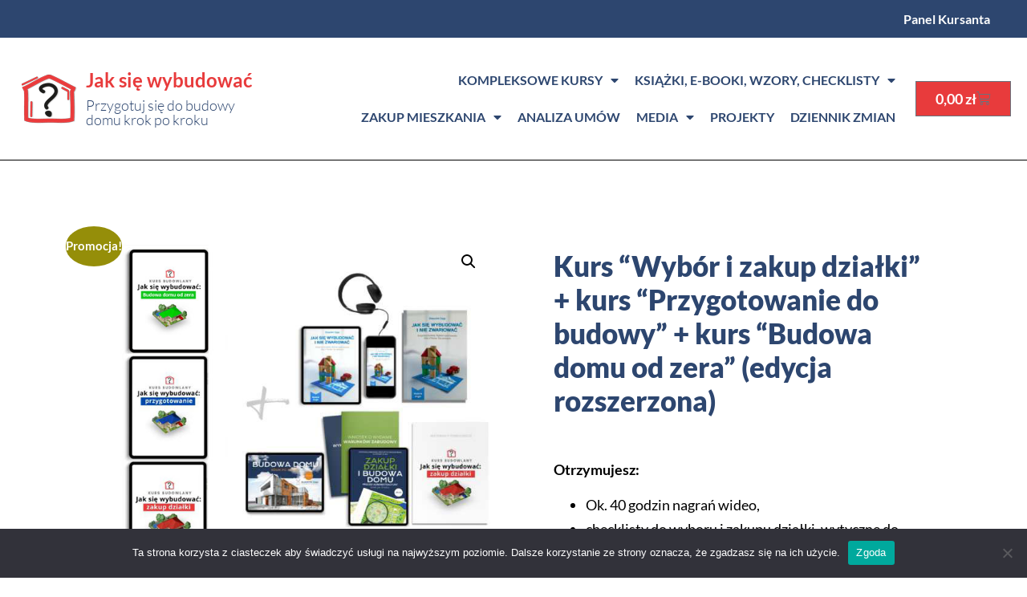

--- FILE ---
content_type: text/html; charset=UTF-8
request_url: https://jaksiewybudowac.pl/produkt/kurs-wybor-i-zakup-dzialki-kurs-przygotowanie-do-budowy-edycja-rozszerzona-kurs-budowa-domu-od-zera-webinar/
body_size: 24993
content:
<!doctype html>
<html lang="pl-PL" id="html">
<head>
	<meta charset="UTF-8">
	<meta name="viewport" content="width=device-width, initial-scale=1">
	<link rel="profile" href="https://gmpg.org/xfn/11">
	<meta name='robots' content='index, follow, max-image-preview:large, max-snippet:-1, max-video-preview:-1' />
	<style>img:is([sizes="auto" i], [sizes^="auto," i]) { contain-intrinsic-size: 3000px 1500px }</style>
	
<!-- Google Tag Manager for WordPress by gtm4wp.com -->
<script data-cfasync="false" data-pagespeed-no-defer>
	var gtm4wp_datalayer_name = "dataLayer";
	var dataLayer = dataLayer || [];
	const gtm4wp_use_sku_instead = false;
	const gtm4wp_currency = 'PLN';
	const gtm4wp_product_per_impression = 10;
	const gtm4wp_clear_ecommerce = false;
	const gtm4wp_datalayer_max_timeout = 2000;
</script>
<!-- End Google Tag Manager for WordPress by gtm4wp.com -->
<!-- Google Tag Manager by PYS -->
    <script data-cfasync="false" data-pagespeed-no-defer>
	    window.dataLayerPYS = window.dataLayerPYS || [];
	</script>
<!-- End Google Tag Manager by PYS -->
	<!-- This site is optimized with the Yoast SEO Premium plugin v24.3 (Yoast SEO v26.2) - https://yoast.com/wordpress/plugins/seo/ -->
	<title>Kurs &quot;Wybór i zakup działki&quot; + kurs &quot;Przygotowanie do budowy&quot; + kurs &quot;Budowa domu od zera&quot; (edycja rozszerzona) - Jak się wybudować</title>
	<link rel="canonical" href="https://jaksiewybudowac.pl/produkt/kurs-wybor-i-zakup-dzialki-kurs-przygotowanie-do-budowy-edycja-rozszerzona-kurs-budowa-domu-od-zera-webinar/" />
	<meta property="og:locale" content="pl_PL" />
	<meta property="og:type" content="article" />
	<meta property="og:title" content="Kurs &quot;Wybór i zakup działki&quot; + kurs &quot;Przygotowanie do budowy&quot; + kurs &quot;Budowa domu od zera&quot; (edycja rozszerzona)" />
	<meta property="og:description" content="Otrzymujesz:   Ok. 40 godzin nagrań wideo,  checklisty do wyboru i zakupu działki, wytyczne do umowy przedwstępnej,  szczegółowe checklisty na każdy etap budowy,  arkusze kalkulacyjne,  6 wzorów umów z wykonawcami,  ebook &quot;Porady dotyczące wykończenia budynku i zagospodarowania terenu&quot;,  ebook &quot;Współpraca z projektantem&quot;,  dostęp do grupy na FB dla kursantów.  Dodatkowo:   nieograniczony dostęp do bazy artykułów w serwisie www.BudowaWPraktyce.pl  ebook “Zakup działki i budowa domu – proces administracyjny” wraz ze wzorami dokumentów, zaświadczeń i wniosków  wydanie drukowane książki “Jak się wybudować i nie zwariować”  ebook “Budowa domu krok po kroku” – wersja elektroniczna i drukowana  W cenie zawarte są koszty wysyłki." />
	<meta property="og:url" content="https://jaksiewybudowac.pl/produkt/kurs-wybor-i-zakup-dzialki-kurs-przygotowanie-do-budowy-edycja-rozszerzona-kurs-budowa-domu-od-zera-webinar/" />
	<meta property="og:site_name" content="Jak się wybudować" />
	<meta property="article:modified_time" content="2025-12-12T18:33:41+00:00" />
	<meta property="og:image" content="https://jaksiewybudowac.pl/wp-content/uploads/2023/05/3kursy.jpg" />
	<meta property="og:image:width" content="700" />
	<meta property="og:image:height" content="592" />
	<meta property="og:image:type" content="image/jpeg" />
	<meta name="twitter:card" content="summary_large_image" />
	<script type="application/ld+json" class="yoast-schema-graph">{"@context":"https://schema.org","@graph":[{"@type":"WebPage","@id":"https://jaksiewybudowac.pl/produkt/kurs-wybor-i-zakup-dzialki-kurs-przygotowanie-do-budowy-edycja-rozszerzona-kurs-budowa-domu-od-zera-webinar/","url":"https://jaksiewybudowac.pl/produkt/kurs-wybor-i-zakup-dzialki-kurs-przygotowanie-do-budowy-edycja-rozszerzona-kurs-budowa-domu-od-zera-webinar/","name":"Kurs \"Wybór i zakup działki\" + kurs \"Przygotowanie do budowy\" + kurs \"Budowa domu od zera\" (edycja rozszerzona) - Jak się wybudować","isPartOf":{"@id":"https://jaksiewybudowac.pl/#website"},"primaryImageOfPage":{"@id":"https://jaksiewybudowac.pl/produkt/kurs-wybor-i-zakup-dzialki-kurs-przygotowanie-do-budowy-edycja-rozszerzona-kurs-budowa-domu-od-zera-webinar/#primaryimage"},"image":{"@id":"https://jaksiewybudowac.pl/produkt/kurs-wybor-i-zakup-dzialki-kurs-przygotowanie-do-budowy-edycja-rozszerzona-kurs-budowa-domu-od-zera-webinar/#primaryimage"},"thumbnailUrl":"https://jaksiewybudowac.pl/wp-content/uploads/2023/05/3kursy.jpg","datePublished":"2024-02-17T16:18:46+00:00","dateModified":"2025-12-12T18:33:41+00:00","breadcrumb":{"@id":"https://jaksiewybudowac.pl/produkt/kurs-wybor-i-zakup-dzialki-kurs-przygotowanie-do-budowy-edycja-rozszerzona-kurs-budowa-domu-od-zera-webinar/#breadcrumb"},"inLanguage":"pl-PL","potentialAction":[{"@type":"ReadAction","target":["https://jaksiewybudowac.pl/produkt/kurs-wybor-i-zakup-dzialki-kurs-przygotowanie-do-budowy-edycja-rozszerzona-kurs-budowa-domu-od-zera-webinar/"]}]},{"@type":"ImageObject","inLanguage":"pl-PL","@id":"https://jaksiewybudowac.pl/produkt/kurs-wybor-i-zakup-dzialki-kurs-przygotowanie-do-budowy-edycja-rozszerzona-kurs-budowa-domu-od-zera-webinar/#primaryimage","url":"https://jaksiewybudowac.pl/wp-content/uploads/2023/05/3kursy.jpg","contentUrl":"https://jaksiewybudowac.pl/wp-content/uploads/2023/05/3kursy.jpg","width":700,"height":592},{"@type":"BreadcrumbList","@id":"https://jaksiewybudowac.pl/produkt/kurs-wybor-i-zakup-dzialki-kurs-przygotowanie-do-budowy-edycja-rozszerzona-kurs-budowa-domu-od-zera-webinar/#breadcrumb","itemListElement":[{"@type":"ListItem","position":1,"name":"Strona główna","item":"https://jaksiewybudowac.pl/"},{"@type":"ListItem","position":2,"name":"Porównaj wszystkie kursy","item":"https://jaksiewybudowac.pl/porownaj-kursy/"},{"@type":"ListItem","position":3,"name":"Kurs &#8220;Wybór i zakup działki&#8221; + kurs &#8220;Przygotowanie do budowy&#8221; + kurs &#8220;Budowa domu od zera&#8221; (edycja rozszerzona)"}]},{"@type":"WebSite","@id":"https://jaksiewybudowac.pl/#website","url":"https://jaksiewybudowac.pl/","name":"Jak się wybudować","description":"","publisher":{"@id":"https://jaksiewybudowac.pl/#organization"},"potentialAction":[{"@type":"SearchAction","target":{"@type":"EntryPoint","urlTemplate":"https://jaksiewybudowac.pl/?s={search_term_string}"},"query-input":{"@type":"PropertyValueSpecification","valueRequired":true,"valueName":"search_term_string"}}],"inLanguage":"pl-PL"},{"@type":"Organization","@id":"https://jaksiewybudowac.pl/#organization","name":"Jak się wybudować","url":"https://jaksiewybudowac.pl/","logo":{"@type":"ImageObject","inLanguage":"pl-PL","@id":"https://jaksiewybudowac.pl/#/schema/logo/image/","url":"https://jaksiewybudowac.pl/wp-content/uploads/2022/10/Logo-JSW.png","contentUrl":"https://jaksiewybudowac.pl/wp-content/uploads/2022/10/Logo-JSW.png","width":500,"height":150,"caption":"Jak się wybudować"},"image":{"@id":"https://jaksiewybudowac.pl/#/schema/logo/image/"}}]}</script>
	<!-- / Yoast SEO Premium plugin. -->


<script type='application/javascript'  id='pys-version-script'>console.log('PixelYourSite Free version 11.1.3');</script>
<link rel="alternate" type="application/rss+xml" title="Jak się wybudować &raquo; Kanał z wpisami" href="https://jaksiewybudowac.pl/feed/" />
<link rel="alternate" type="application/rss+xml" title="Jak się wybudować &raquo; Kanał z komentarzami" href="https://jaksiewybudowac.pl/comments/feed/" />
<script>
window._wpemojiSettings = {"baseUrl":"https:\/\/s.w.org\/images\/core\/emoji\/16.0.1\/72x72\/","ext":".png","svgUrl":"https:\/\/s.w.org\/images\/core\/emoji\/16.0.1\/svg\/","svgExt":".svg","source":{"concatemoji":"https:\/\/jaksiewybudowac.pl\/wp-includes\/js\/wp-emoji-release.min.js?ver=6.8.3"}};
/*! This file is auto-generated */
!function(s,n){var o,i,e;function c(e){try{var t={supportTests:e,timestamp:(new Date).valueOf()};sessionStorage.setItem(o,JSON.stringify(t))}catch(e){}}function p(e,t,n){e.clearRect(0,0,e.canvas.width,e.canvas.height),e.fillText(t,0,0);var t=new Uint32Array(e.getImageData(0,0,e.canvas.width,e.canvas.height).data),a=(e.clearRect(0,0,e.canvas.width,e.canvas.height),e.fillText(n,0,0),new Uint32Array(e.getImageData(0,0,e.canvas.width,e.canvas.height).data));return t.every(function(e,t){return e===a[t]})}function u(e,t){e.clearRect(0,0,e.canvas.width,e.canvas.height),e.fillText(t,0,0);for(var n=e.getImageData(16,16,1,1),a=0;a<n.data.length;a++)if(0!==n.data[a])return!1;return!0}function f(e,t,n,a){switch(t){case"flag":return n(e,"\ud83c\udff3\ufe0f\u200d\u26a7\ufe0f","\ud83c\udff3\ufe0f\u200b\u26a7\ufe0f")?!1:!n(e,"\ud83c\udde8\ud83c\uddf6","\ud83c\udde8\u200b\ud83c\uddf6")&&!n(e,"\ud83c\udff4\udb40\udc67\udb40\udc62\udb40\udc65\udb40\udc6e\udb40\udc67\udb40\udc7f","\ud83c\udff4\u200b\udb40\udc67\u200b\udb40\udc62\u200b\udb40\udc65\u200b\udb40\udc6e\u200b\udb40\udc67\u200b\udb40\udc7f");case"emoji":return!a(e,"\ud83e\udedf")}return!1}function g(e,t,n,a){var r="undefined"!=typeof WorkerGlobalScope&&self instanceof WorkerGlobalScope?new OffscreenCanvas(300,150):s.createElement("canvas"),o=r.getContext("2d",{willReadFrequently:!0}),i=(o.textBaseline="top",o.font="600 32px Arial",{});return e.forEach(function(e){i[e]=t(o,e,n,a)}),i}function t(e){var t=s.createElement("script");t.src=e,t.defer=!0,s.head.appendChild(t)}"undefined"!=typeof Promise&&(o="wpEmojiSettingsSupports",i=["flag","emoji"],n.supports={everything:!0,everythingExceptFlag:!0},e=new Promise(function(e){s.addEventListener("DOMContentLoaded",e,{once:!0})}),new Promise(function(t){var n=function(){try{var e=JSON.parse(sessionStorage.getItem(o));if("object"==typeof e&&"number"==typeof e.timestamp&&(new Date).valueOf()<e.timestamp+604800&&"object"==typeof e.supportTests)return e.supportTests}catch(e){}return null}();if(!n){if("undefined"!=typeof Worker&&"undefined"!=typeof OffscreenCanvas&&"undefined"!=typeof URL&&URL.createObjectURL&&"undefined"!=typeof Blob)try{var e="postMessage("+g.toString()+"("+[JSON.stringify(i),f.toString(),p.toString(),u.toString()].join(",")+"));",a=new Blob([e],{type:"text/javascript"}),r=new Worker(URL.createObjectURL(a),{name:"wpTestEmojiSupports"});return void(r.onmessage=function(e){c(n=e.data),r.terminate(),t(n)})}catch(e){}c(n=g(i,f,p,u))}t(n)}).then(function(e){for(var t in e)n.supports[t]=e[t],n.supports.everything=n.supports.everything&&n.supports[t],"flag"!==t&&(n.supports.everythingExceptFlag=n.supports.everythingExceptFlag&&n.supports[t]);n.supports.everythingExceptFlag=n.supports.everythingExceptFlag&&!n.supports.flag,n.DOMReady=!1,n.readyCallback=function(){n.DOMReady=!0}}).then(function(){return e}).then(function(){var e;n.supports.everything||(n.readyCallback(),(e=n.source||{}).concatemoji?t(e.concatemoji):e.wpemoji&&e.twemoji&&(t(e.twemoji),t(e.wpemoji)))}))}((window,document),window._wpemojiSettings);
</script>
<link rel='stylesheet' id='wp-components-css' href='https://jaksiewybudowac.pl/wp-includes/css/dist/components/style.min.css?ver=6.8.3' media='all' />
<link rel='stylesheet' id='woocommerce-paczkomaty-inpost-blocks-integration-frontend-css' href='https://jaksiewybudowac.pl/wp-content/plugins/woocommerce-paczkomaty-inpost/build/point-selection-block-frontend.css?ver=1761240996' media='all' />
<link rel='stylesheet' id='woocommerce-paczkomaty-inpost-blocks-integration-editor-css' href='https://jaksiewybudowac.pl/wp-content/plugins/woocommerce-paczkomaty-inpost/build/point-selection-block.css?ver=1761240996' media='all' />
<style id='wp-emoji-styles-inline-css'>

	img.wp-smiley, img.emoji {
		display: inline !important;
		border: none !important;
		box-shadow: none !important;
		height: 1em !important;
		width: 1em !important;
		margin: 0 0.07em !important;
		vertical-align: -0.1em !important;
		background: none !important;
		padding: 0 !important;
	}
</style>
<link rel='stylesheet' id='wp-block-library-css' href='https://jaksiewybudowac.pl/wp-includes/css/dist/block-library/style.min.css?ver=6.8.3' media='all' />
<style id='global-styles-inline-css'>
:root{--wp--preset--aspect-ratio--square: 1;--wp--preset--aspect-ratio--4-3: 4/3;--wp--preset--aspect-ratio--3-4: 3/4;--wp--preset--aspect-ratio--3-2: 3/2;--wp--preset--aspect-ratio--2-3: 2/3;--wp--preset--aspect-ratio--16-9: 16/9;--wp--preset--aspect-ratio--9-16: 9/16;--wp--preset--color--black: #000000;--wp--preset--color--cyan-bluish-gray: #abb8c3;--wp--preset--color--white: #ffffff;--wp--preset--color--pale-pink: #f78da7;--wp--preset--color--vivid-red: #cf2e2e;--wp--preset--color--luminous-vivid-orange: #ff6900;--wp--preset--color--luminous-vivid-amber: #fcb900;--wp--preset--color--light-green-cyan: #7bdcb5;--wp--preset--color--vivid-green-cyan: #00d084;--wp--preset--color--pale-cyan-blue: #8ed1fc;--wp--preset--color--vivid-cyan-blue: #0693e3;--wp--preset--color--vivid-purple: #9b51e0;--wp--preset--gradient--vivid-cyan-blue-to-vivid-purple: linear-gradient(135deg,rgba(6,147,227,1) 0%,rgb(155,81,224) 100%);--wp--preset--gradient--light-green-cyan-to-vivid-green-cyan: linear-gradient(135deg,rgb(122,220,180) 0%,rgb(0,208,130) 100%);--wp--preset--gradient--luminous-vivid-amber-to-luminous-vivid-orange: linear-gradient(135deg,rgba(252,185,0,1) 0%,rgba(255,105,0,1) 100%);--wp--preset--gradient--luminous-vivid-orange-to-vivid-red: linear-gradient(135deg,rgba(255,105,0,1) 0%,rgb(207,46,46) 100%);--wp--preset--gradient--very-light-gray-to-cyan-bluish-gray: linear-gradient(135deg,rgb(238,238,238) 0%,rgb(169,184,195) 100%);--wp--preset--gradient--cool-to-warm-spectrum: linear-gradient(135deg,rgb(74,234,220) 0%,rgb(151,120,209) 20%,rgb(207,42,186) 40%,rgb(238,44,130) 60%,rgb(251,105,98) 80%,rgb(254,248,76) 100%);--wp--preset--gradient--blush-light-purple: linear-gradient(135deg,rgb(255,206,236) 0%,rgb(152,150,240) 100%);--wp--preset--gradient--blush-bordeaux: linear-gradient(135deg,rgb(254,205,165) 0%,rgb(254,45,45) 50%,rgb(107,0,62) 100%);--wp--preset--gradient--luminous-dusk: linear-gradient(135deg,rgb(255,203,112) 0%,rgb(199,81,192) 50%,rgb(65,88,208) 100%);--wp--preset--gradient--pale-ocean: linear-gradient(135deg,rgb(255,245,203) 0%,rgb(182,227,212) 50%,rgb(51,167,181) 100%);--wp--preset--gradient--electric-grass: linear-gradient(135deg,rgb(202,248,128) 0%,rgb(113,206,126) 100%);--wp--preset--gradient--midnight: linear-gradient(135deg,rgb(2,3,129) 0%,rgb(40,116,252) 100%);--wp--preset--font-size--small: 13px;--wp--preset--font-size--medium: 20px;--wp--preset--font-size--large: 36px;--wp--preset--font-size--x-large: 42px;--wp--preset--spacing--20: 0.44rem;--wp--preset--spacing--30: 0.67rem;--wp--preset--spacing--40: 1rem;--wp--preset--spacing--50: 1.5rem;--wp--preset--spacing--60: 2.25rem;--wp--preset--spacing--70: 3.38rem;--wp--preset--spacing--80: 5.06rem;--wp--preset--shadow--natural: 6px 6px 9px rgba(0, 0, 0, 0.2);--wp--preset--shadow--deep: 12px 12px 50px rgba(0, 0, 0, 0.4);--wp--preset--shadow--sharp: 6px 6px 0px rgba(0, 0, 0, 0.2);--wp--preset--shadow--outlined: 6px 6px 0px -3px rgba(255, 255, 255, 1), 6px 6px rgba(0, 0, 0, 1);--wp--preset--shadow--crisp: 6px 6px 0px rgba(0, 0, 0, 1);}:root { --wp--style--global--content-size: 800px;--wp--style--global--wide-size: 1200px; }:where(body) { margin: 0; }.wp-site-blocks > .alignleft { float: left; margin-right: 2em; }.wp-site-blocks > .alignright { float: right; margin-left: 2em; }.wp-site-blocks > .aligncenter { justify-content: center; margin-left: auto; margin-right: auto; }:where(.wp-site-blocks) > * { margin-block-start: 24px; margin-block-end: 0; }:where(.wp-site-blocks) > :first-child { margin-block-start: 0; }:where(.wp-site-blocks) > :last-child { margin-block-end: 0; }:root { --wp--style--block-gap: 24px; }:root :where(.is-layout-flow) > :first-child{margin-block-start: 0;}:root :where(.is-layout-flow) > :last-child{margin-block-end: 0;}:root :where(.is-layout-flow) > *{margin-block-start: 24px;margin-block-end: 0;}:root :where(.is-layout-constrained) > :first-child{margin-block-start: 0;}:root :where(.is-layout-constrained) > :last-child{margin-block-end: 0;}:root :where(.is-layout-constrained) > *{margin-block-start: 24px;margin-block-end: 0;}:root :where(.is-layout-flex){gap: 24px;}:root :where(.is-layout-grid){gap: 24px;}.is-layout-flow > .alignleft{float: left;margin-inline-start: 0;margin-inline-end: 2em;}.is-layout-flow > .alignright{float: right;margin-inline-start: 2em;margin-inline-end: 0;}.is-layout-flow > .aligncenter{margin-left: auto !important;margin-right: auto !important;}.is-layout-constrained > .alignleft{float: left;margin-inline-start: 0;margin-inline-end: 2em;}.is-layout-constrained > .alignright{float: right;margin-inline-start: 2em;margin-inline-end: 0;}.is-layout-constrained > .aligncenter{margin-left: auto !important;margin-right: auto !important;}.is-layout-constrained > :where(:not(.alignleft):not(.alignright):not(.alignfull)){max-width: var(--wp--style--global--content-size);margin-left: auto !important;margin-right: auto !important;}.is-layout-constrained > .alignwide{max-width: var(--wp--style--global--wide-size);}body .is-layout-flex{display: flex;}.is-layout-flex{flex-wrap: wrap;align-items: center;}.is-layout-flex > :is(*, div){margin: 0;}body .is-layout-grid{display: grid;}.is-layout-grid > :is(*, div){margin: 0;}body{padding-top: 0px;padding-right: 0px;padding-bottom: 0px;padding-left: 0px;}a:where(:not(.wp-element-button)){text-decoration: underline;}:root :where(.wp-element-button, .wp-block-button__link){background-color: #32373c;border-width: 0;color: #fff;font-family: inherit;font-size: inherit;line-height: inherit;padding: calc(0.667em + 2px) calc(1.333em + 2px);text-decoration: none;}.has-black-color{color: var(--wp--preset--color--black) !important;}.has-cyan-bluish-gray-color{color: var(--wp--preset--color--cyan-bluish-gray) !important;}.has-white-color{color: var(--wp--preset--color--white) !important;}.has-pale-pink-color{color: var(--wp--preset--color--pale-pink) !important;}.has-vivid-red-color{color: var(--wp--preset--color--vivid-red) !important;}.has-luminous-vivid-orange-color{color: var(--wp--preset--color--luminous-vivid-orange) !important;}.has-luminous-vivid-amber-color{color: var(--wp--preset--color--luminous-vivid-amber) !important;}.has-light-green-cyan-color{color: var(--wp--preset--color--light-green-cyan) !important;}.has-vivid-green-cyan-color{color: var(--wp--preset--color--vivid-green-cyan) !important;}.has-pale-cyan-blue-color{color: var(--wp--preset--color--pale-cyan-blue) !important;}.has-vivid-cyan-blue-color{color: var(--wp--preset--color--vivid-cyan-blue) !important;}.has-vivid-purple-color{color: var(--wp--preset--color--vivid-purple) !important;}.has-black-background-color{background-color: var(--wp--preset--color--black) !important;}.has-cyan-bluish-gray-background-color{background-color: var(--wp--preset--color--cyan-bluish-gray) !important;}.has-white-background-color{background-color: var(--wp--preset--color--white) !important;}.has-pale-pink-background-color{background-color: var(--wp--preset--color--pale-pink) !important;}.has-vivid-red-background-color{background-color: var(--wp--preset--color--vivid-red) !important;}.has-luminous-vivid-orange-background-color{background-color: var(--wp--preset--color--luminous-vivid-orange) !important;}.has-luminous-vivid-amber-background-color{background-color: var(--wp--preset--color--luminous-vivid-amber) !important;}.has-light-green-cyan-background-color{background-color: var(--wp--preset--color--light-green-cyan) !important;}.has-vivid-green-cyan-background-color{background-color: var(--wp--preset--color--vivid-green-cyan) !important;}.has-pale-cyan-blue-background-color{background-color: var(--wp--preset--color--pale-cyan-blue) !important;}.has-vivid-cyan-blue-background-color{background-color: var(--wp--preset--color--vivid-cyan-blue) !important;}.has-vivid-purple-background-color{background-color: var(--wp--preset--color--vivid-purple) !important;}.has-black-border-color{border-color: var(--wp--preset--color--black) !important;}.has-cyan-bluish-gray-border-color{border-color: var(--wp--preset--color--cyan-bluish-gray) !important;}.has-white-border-color{border-color: var(--wp--preset--color--white) !important;}.has-pale-pink-border-color{border-color: var(--wp--preset--color--pale-pink) !important;}.has-vivid-red-border-color{border-color: var(--wp--preset--color--vivid-red) !important;}.has-luminous-vivid-orange-border-color{border-color: var(--wp--preset--color--luminous-vivid-orange) !important;}.has-luminous-vivid-amber-border-color{border-color: var(--wp--preset--color--luminous-vivid-amber) !important;}.has-light-green-cyan-border-color{border-color: var(--wp--preset--color--light-green-cyan) !important;}.has-vivid-green-cyan-border-color{border-color: var(--wp--preset--color--vivid-green-cyan) !important;}.has-pale-cyan-blue-border-color{border-color: var(--wp--preset--color--pale-cyan-blue) !important;}.has-vivid-cyan-blue-border-color{border-color: var(--wp--preset--color--vivid-cyan-blue) !important;}.has-vivid-purple-border-color{border-color: var(--wp--preset--color--vivid-purple) !important;}.has-vivid-cyan-blue-to-vivid-purple-gradient-background{background: var(--wp--preset--gradient--vivid-cyan-blue-to-vivid-purple) !important;}.has-light-green-cyan-to-vivid-green-cyan-gradient-background{background: var(--wp--preset--gradient--light-green-cyan-to-vivid-green-cyan) !important;}.has-luminous-vivid-amber-to-luminous-vivid-orange-gradient-background{background: var(--wp--preset--gradient--luminous-vivid-amber-to-luminous-vivid-orange) !important;}.has-luminous-vivid-orange-to-vivid-red-gradient-background{background: var(--wp--preset--gradient--luminous-vivid-orange-to-vivid-red) !important;}.has-very-light-gray-to-cyan-bluish-gray-gradient-background{background: var(--wp--preset--gradient--very-light-gray-to-cyan-bluish-gray) !important;}.has-cool-to-warm-spectrum-gradient-background{background: var(--wp--preset--gradient--cool-to-warm-spectrum) !important;}.has-blush-light-purple-gradient-background{background: var(--wp--preset--gradient--blush-light-purple) !important;}.has-blush-bordeaux-gradient-background{background: var(--wp--preset--gradient--blush-bordeaux) !important;}.has-luminous-dusk-gradient-background{background: var(--wp--preset--gradient--luminous-dusk) !important;}.has-pale-ocean-gradient-background{background: var(--wp--preset--gradient--pale-ocean) !important;}.has-electric-grass-gradient-background{background: var(--wp--preset--gradient--electric-grass) !important;}.has-midnight-gradient-background{background: var(--wp--preset--gradient--midnight) !important;}.has-small-font-size{font-size: var(--wp--preset--font-size--small) !important;}.has-medium-font-size{font-size: var(--wp--preset--font-size--medium) !important;}.has-large-font-size{font-size: var(--wp--preset--font-size--large) !important;}.has-x-large-font-size{font-size: var(--wp--preset--font-size--x-large) !important;}
:root :where(.wp-block-pullquote){font-size: 1.5em;line-height: 1.6;}
</style>
<link rel='stylesheet' id='cookie-notice-front-css' href='https://jaksiewybudowac.pl/wp-content/plugins/cookie-notice/css/front.min.css?ver=2.5.7' media='all' />
<link rel='stylesheet' id='learndash-notes-css' href='https://jaksiewybudowac.pl/wp-content/plugins/learndash-notes/css/note.css?ver=1.7.4' media='all' />
<link rel='stylesheet' id='photoswipe-css' href='https://jaksiewybudowac.pl/wp-content/plugins/woocommerce/assets/css/photoswipe/photoswipe.min.css?ver=10.3.7' media='all' />
<link rel='stylesheet' id='photoswipe-default-skin-css' href='https://jaksiewybudowac.pl/wp-content/plugins/woocommerce/assets/css/photoswipe/default-skin/default-skin.min.css?ver=10.3.7' media='all' />
<link rel='stylesheet' id='woocommerce-layout-css' href='https://jaksiewybudowac.pl/wp-content/plugins/woocommerce/assets/css/woocommerce-layout.css?ver=10.3.7' media='all' />
<link rel='stylesheet' id='woocommerce-smallscreen-css' href='https://jaksiewybudowac.pl/wp-content/plugins/woocommerce/assets/css/woocommerce-smallscreen.css?ver=10.3.7' media='only screen and (max-width: 768px)' />
<link rel='stylesheet' id='woocommerce-general-css' href='https://jaksiewybudowac.pl/wp-content/plugins/woocommerce/assets/css/woocommerce.css?ver=10.3.7' media='all' />
<style id='woocommerce-inline-inline-css'>
.woocommerce form .form-row .required { visibility: visible; }
</style>
<link rel='stylesheet' id='learndash_quiz_front_css-css' href='//jaksiewybudowac.pl/wp-content/plugins/sfwd-lms/themes/legacy/templates/learndash_quiz_front.min.css?ver=4.25.5' media='all' />
<link rel='stylesheet' id='dashicons-css' href='https://jaksiewybudowac.pl/wp-includes/css/dashicons.min.css?ver=6.8.3' media='all' />
<style id='dashicons-inline-css'>
[data-font="Dashicons"]:before {font-family: 'Dashicons' !important;content: attr(data-icon) !important;speak: none !important;font-weight: normal !important;font-variant: normal !important;text-transform: none !important;line-height: 1 !important;font-style: normal !important;-webkit-font-smoothing: antialiased !important;-moz-osx-font-smoothing: grayscale !important;}
</style>
<link rel='stylesheet' id='learndash-css' href='//jaksiewybudowac.pl/wp-content/plugins/sfwd-lms/src/assets/dist/css/styles.css?ver=4.25.5' media='all' />
<link rel='stylesheet' id='jquery-dropdown-css-css' href='//jaksiewybudowac.pl/wp-content/plugins/sfwd-lms/assets/css/jquery.dropdown.min.css?ver=4.25.5' media='all' />
<link rel='stylesheet' id='learndash_lesson_video-css' href='//jaksiewybudowac.pl/wp-content/plugins/sfwd-lms/themes/legacy/templates/learndash_lesson_video.min.css?ver=4.25.5' media='all' />
<link rel='stylesheet' id='learndash-admin-bar-css' href='https://jaksiewybudowac.pl/wp-content/plugins/sfwd-lms/src/assets/dist/css/admin-bar/styles.css?ver=4.25.5' media='all' />
<link rel='stylesheet' id='brands-styles-css' href='https://jaksiewybudowac.pl/wp-content/plugins/woocommerce/assets/css/brands.css?ver=10.3.7' media='all' />
<link rel='stylesheet' id='hello-elementor-css' href='https://jaksiewybudowac.pl/wp-content/themes/hello-elementor/assets/css/reset.css?ver=3.4.4' media='all' />
<link rel='stylesheet' id='hello-elementor-theme-style-css' href='https://jaksiewybudowac.pl/wp-content/themes/hello-elementor/assets/css/theme.css?ver=3.4.4' media='all' />
<link rel='stylesheet' id='hello-elementor-header-footer-css' href='https://jaksiewybudowac.pl/wp-content/themes/hello-elementor/assets/css/header-footer.css?ver=3.4.4' media='all' />
<link rel='stylesheet' id='learndash-front-css' href='//jaksiewybudowac.pl/wp-content/plugins/sfwd-lms/themes/ld30/assets/css/learndash.min.css?ver=4.25.5' media='all' />
<style id='learndash-front-inline-css'>
		.learndash-wrapper .ld-item-list .ld-item-list-item.ld-is-next,
		.learndash-wrapper .wpProQuiz_content .wpProQuiz_questionListItem label:focus-within {
			border-color: #00a2e8;
		}

		/*
		.learndash-wrapper a:not(.ld-button):not(#quiz_continue_link):not(.ld-focus-menu-link):not(.btn-blue):not(#quiz_continue_link):not(.ld-js-register-account):not(#ld-focus-mode-course-heading):not(#btn-join):not(.ld-item-name):not(.ld-table-list-item-preview):not(.ld-lesson-item-preview-heading),
		 */

		.learndash-wrapper .ld-breadcrumbs a,
		.learndash-wrapper .ld-lesson-item.ld-is-current-lesson .ld-lesson-item-preview-heading,
		.learndash-wrapper .ld-lesson-item.ld-is-current-lesson .ld-lesson-title,
		.learndash-wrapper .ld-primary-color-hover:hover,
		.learndash-wrapper .ld-primary-color,
		.learndash-wrapper .ld-primary-color-hover:hover,
		.learndash-wrapper .ld-primary-color,
		.learndash-wrapper .ld-tabs .ld-tabs-navigation .ld-tab.ld-active,
		.learndash-wrapper .ld-button.ld-button-transparent,
		.learndash-wrapper .ld-button.ld-button-reverse,
		.learndash-wrapper .ld-icon-certificate,
		.learndash-wrapper .ld-login-modal .ld-login-modal-login .ld-modal-heading,
		#wpProQuiz_user_content a,
		.learndash-wrapper .ld-item-list .ld-item-list-item a.ld-item-name:hover,
		.learndash-wrapper .ld-focus-comments__heading-actions .ld-expand-button,
		.learndash-wrapper .ld-focus-comments__heading a,
		.learndash-wrapper .ld-focus-comments .comment-respond a,
		.learndash-wrapper .ld-focus-comment .ld-comment-reply a.comment-reply-link:hover,
		.learndash-wrapper .ld-expand-button.ld-button-alternate {
			color: #00a2e8 !important;
		}

		.learndash-wrapper .ld-focus-comment.bypostauthor>.ld-comment-wrapper,
		.learndash-wrapper .ld-focus-comment.role-group_leader>.ld-comment-wrapper,
		.learndash-wrapper .ld-focus-comment.role-administrator>.ld-comment-wrapper {
			background-color:rgba(0, 162, 232, 0.03) !important;
		}


		.learndash-wrapper .ld-primary-background,
		.learndash-wrapper .ld-tabs .ld-tabs-navigation .ld-tab.ld-active:after {
			background: #00a2e8 !important;
		}



		.learndash-wrapper .ld-course-navigation .ld-lesson-item.ld-is-current-lesson .ld-status-incomplete,
		.learndash-wrapper .ld-focus-comment.bypostauthor:not(.ptype-sfwd-assignment) >.ld-comment-wrapper>.ld-comment-avatar img,
		.learndash-wrapper .ld-focus-comment.role-group_leader>.ld-comment-wrapper>.ld-comment-avatar img,
		.learndash-wrapper .ld-focus-comment.role-administrator>.ld-comment-wrapper>.ld-comment-avatar img {
			border-color: #00a2e8 !important;
		}



		.learndash-wrapper .ld-loading::before {
			border-top:3px solid #00a2e8 !important;
		}

		.learndash-wrapper .ld-button:hover:not([disabled]):not(.ld-button-transparent):not(.ld--ignore-inline-css),
		#learndash-tooltips .ld-tooltip:after,
		#learndash-tooltips .ld-tooltip,
		.ld-tooltip:not(.ld-tooltip--modern) [role="tooltip"],
		.learndash-wrapper .ld-primary-background,
		.learndash-wrapper .btn-join:not(.ld--ignore-inline-css),
		.learndash-wrapper #btn-join:not(.ld--ignore-inline-css),
		.learndash-wrapper .ld-button:not([disabled]):not(.ld-button-reverse):not(.ld-button-transparent):not(.ld--ignore-inline-css),
		.learndash-wrapper .ld-expand-button:not([disabled]),
		.learndash-wrapper .wpProQuiz_content .wpProQuiz_button:not([disabled]):not(.wpProQuiz_button_reShowQuestion):not(.wpProQuiz_button_restartQuiz),
		.learndash-wrapper .wpProQuiz_content .wpProQuiz_button2:not([disabled]),
		.learndash-wrapper .ld-focus .ld-focus-sidebar .ld-course-navigation-heading,
		.learndash-wrapper .ld-focus-comments .form-submit #submit,
		.learndash-wrapper .ld-login-modal input[type='submit']:not([disabled]),
		.learndash-wrapper .ld-login-modal .ld-login-modal-register:not([disabled]),
		.learndash-wrapper .wpProQuiz_content .wpProQuiz_certificate a.btn-blue:not([disabled]),
		.learndash-wrapper .ld-focus .ld-focus-header .ld-user-menu .ld-user-menu-items a:not([disabled]),
		#wpProQuiz_user_content table.wp-list-table thead th,
		#wpProQuiz_overlay_close:not([disabled]),
		.learndash-wrapper .ld-expand-button.ld-button-alternate:not([disabled]) .ld-icon {
			background-color: #00a2e8 !important;
			color: #000000;
		}

		.learndash-wrapper .ld-focus .ld-focus-sidebar .ld-focus-sidebar-trigger:not([disabled]):not(:hover):not(:focus) .ld-icon {
			background-color: #00a2e8;
		}

		.learndash-wrapper .ld-focus .ld-focus-sidebar .ld-focus-sidebar-trigger:hover .ld-icon,
		.learndash-wrapper .ld-focus .ld-focus-sidebar .ld-focus-sidebar-trigger:focus .ld-icon {
			border-color: #00a2e8;
			color: #00a2e8;
		}

		.learndash-wrapper .ld-button:focus:not(.ld-button-transparent):not(.ld--ignore-inline-css),
		.learndash-wrapper .btn-join:focus:not(.ld--ignore-inline-css),
		.learndash-wrapper #btn-join:focus:not(.ld--ignore-inline-css),
		.learndash-wrapper .ld-expand-button:focus,
		.learndash-wrapper .wpProQuiz_content .wpProQuiz_button:not(.wpProQuiz_button_reShowQuestion):focus:not(.wpProQuiz_button_restartQuiz),
		.learndash-wrapper .wpProQuiz_content .wpProQuiz_button2:focus,
		.learndash-wrapper .ld-focus-comments .form-submit #submit,
		.learndash-wrapper .ld-login-modal input[type='submit']:focus,
		.learndash-wrapper .ld-login-modal .ld-login-modal-register:focus,
		.learndash-wrapper .wpProQuiz_content .wpProQuiz_certificate a.btn-blue:focus {
			opacity: 0.75; /* Replicates the hover/focus states pre-4.21.3. */
			outline-color: #00a2e8;
		}

		.learndash-wrapper .ld-button:hover:not(.ld-button-transparent):not(.ld--ignore-inline-css),
		.learndash-wrapper .btn-join:hover:not(.ld--ignore-inline-css),
		.learndash-wrapper #btn-join:hover:not(.ld--ignore-inline-css),
		.learndash-wrapper .ld-expand-button:hover,
		.learndash-wrapper .wpProQuiz_content .wpProQuiz_button:not(.wpProQuiz_button_reShowQuestion):hover:not(.wpProQuiz_button_restartQuiz),
		.learndash-wrapper .wpProQuiz_content .wpProQuiz_button2:hover,
		.learndash-wrapper .ld-focus-comments .form-submit #submit,
		.learndash-wrapper .ld-login-modal input[type='submit']:hover,
		.learndash-wrapper .ld-login-modal .ld-login-modal-register:hover,
		.learndash-wrapper .wpProQuiz_content .wpProQuiz_certificate a.btn-blue:hover {
			background-color: #00a2e8; /* Replicates the hover/focus states pre-4.21.3. */
			opacity: 0.85; /* Replicates the hover/focus states pre-4.21.3. */
		}

		.learndash-wrapper .ld-item-list .ld-item-search .ld-closer:focus {
			border-color: #00a2e8;
		}

		.learndash-wrapper .ld-focus .ld-focus-header .ld-user-menu .ld-user-menu-items:before {
			border-bottom-color: #00a2e8 !important;
		}

		.learndash-wrapper .ld-button.ld-button-transparent:hover {
			background: transparent !important;
		}

		.learndash-wrapper .ld-button.ld-button-transparent:focus {
			outline-color: #00a2e8;
		}

		.learndash-wrapper .ld-focus .ld-focus-header .sfwd-mark-complete .learndash_mark_complete_button:not(.ld--ignore-inline-css),
		.learndash-wrapper .ld-focus .ld-focus-header #sfwd-mark-complete #learndash_mark_complete_button,
		.learndash-wrapper .ld-button.ld-button-transparent,
		.learndash-wrapper .ld-button.ld-button-alternate,
		.learndash-wrapper .ld-expand-button.ld-button-alternate {
			background-color:transparent !important;
		}

		.learndash-wrapper .ld-focus-header .ld-user-menu .ld-user-menu-items a,
		.learndash-wrapper .ld-button.ld-button-reverse:hover,
		.learndash-wrapper .ld-alert-success .ld-alert-icon.ld-icon-certificate,
		.learndash-wrapper .ld-alert-warning .ld-button,
		.learndash-wrapper .ld-primary-background.ld-status {
			color:white !important;
		}

		.learndash-wrapper .ld-status.ld-status-unlocked {
			background-color: rgba(0,162,232,0.2) !important;
			color: #00a2e8 !important;
		}

		.learndash-wrapper .wpProQuiz_content .wpProQuiz_addToplist {
			background-color: rgba(0,162,232,0.1) !important;
			border: 1px solid #00a2e8 !important;
		}

		.learndash-wrapper .wpProQuiz_content .wpProQuiz_toplistTable th {
			background: #00a2e8 !important;
		}

		.learndash-wrapper .wpProQuiz_content .wpProQuiz_toplistTrOdd {
			background-color: rgba(0,162,232,0.1) !important;
		}


		.learndash-wrapper .wpProQuiz_content .wpProQuiz_time_limit .wpProQuiz_progress {
			background-color: #00a2e8 !important;
		}
		
		.learndash-wrapper #quiz_continue_link,
		.learndash-wrapper .ld-secondary-background,
		.learndash-wrapper .learndash_mark_complete_button:not(.ld--ignore-inline-css),
		.learndash-wrapper #learndash_mark_complete_button,
		.learndash-wrapper .ld-status-complete,
		.learndash-wrapper .ld-alert-success .ld-button,
		.learndash-wrapper .ld-alert-success .ld-alert-icon {
			background-color: #019e7c !important;
		}

		.learndash-wrapper #quiz_continue_link:focus,
		.learndash-wrapper .learndash_mark_complete_button:focus:not(.ld--ignore-inline-css),
		.learndash-wrapper #learndash_mark_complete_button:focus,
		.learndash-wrapper .ld-alert-success .ld-button:focus {
			outline-color: #019e7c;
		}

		.learndash-wrapper .wpProQuiz_content a#quiz_continue_link {
			background-color: #019e7c !important;
		}

		.learndash-wrapper .wpProQuiz_content a#quiz_continue_link:focus {
			outline-color: #019e7c;
		}

		.learndash-wrapper .course_progress .sending_progress_bar {
			background: #019e7c !important;
		}

		.learndash-wrapper .wpProQuiz_content .wpProQuiz_button_reShowQuestion:hover, .learndash-wrapper .wpProQuiz_content .wpProQuiz_button_restartQuiz:hover {
			background-color: #019e7c !important;
			opacity: 0.75;
		}

		.learndash-wrapper .wpProQuiz_content .wpProQuiz_button_reShowQuestion:focus,
		.learndash-wrapper .wpProQuiz_content .wpProQuiz_button_restartQuiz:focus {
			outline-color: #019e7c;
		}

		.learndash-wrapper .ld-secondary-color-hover:hover,
		.learndash-wrapper .ld-secondary-color,
		.learndash-wrapper .ld-focus .ld-focus-header .sfwd-mark-complete .learndash_mark_complete_button:not(.ld--ignore-inline-css),
		.learndash-wrapper .ld-focus .ld-focus-header #sfwd-mark-complete #learndash_mark_complete_button,
		.learndash-wrapper .ld-focus .ld-focus-header .sfwd-mark-complete:after {
			color: #019e7c !important;
		}

		.learndash-wrapper .ld-secondary-in-progress-icon {
			border-left-color: #019e7c !important;
			border-top-color: #019e7c !important;
		}

		.learndash-wrapper .ld-alert-success {
			border-color: #019e7c;
			background-color: transparent !important;
			color: #019e7c;
		}

		
</style>
<link rel='stylesheet' id='elementor-frontend-css' href='https://jaksiewybudowac.pl/wp-content/plugins/elementor/assets/css/frontend.min.css?ver=3.32.5' media='all' />
<link rel='stylesheet' id='widget-nav-menu-css' href='https://jaksiewybudowac.pl/wp-content/plugins/elementor-pro/assets/css/widget-nav-menu.min.css?ver=3.32.3' media='all' />
<link rel='stylesheet' id='e-sticky-css' href='https://jaksiewybudowac.pl/wp-content/plugins/elementor-pro/assets/css/modules/sticky.min.css?ver=3.32.3' media='all' />
<link rel='stylesheet' id='widget-image-css' href='https://jaksiewybudowac.pl/wp-content/plugins/elementor/assets/css/widget-image.min.css?ver=3.32.5' media='all' />
<link rel='stylesheet' id='widget-heading-css' href='https://jaksiewybudowac.pl/wp-content/plugins/elementor/assets/css/widget-heading.min.css?ver=3.32.5' media='all' />
<link rel='stylesheet' id='widget-woocommerce-menu-cart-css' href='https://jaksiewybudowac.pl/wp-content/plugins/elementor-pro/assets/css/widget-woocommerce-menu-cart.min.css?ver=3.32.3' media='all' />
<link rel='stylesheet' id='widget-social-icons-css' href='https://jaksiewybudowac.pl/wp-content/plugins/elementor/assets/css/widget-social-icons.min.css?ver=3.32.5' media='all' />
<link rel='stylesheet' id='e-apple-webkit-css' href='https://jaksiewybudowac.pl/wp-content/plugins/elementor/assets/css/conditionals/apple-webkit.min.css?ver=3.32.5' media='all' />
<link rel='stylesheet' id='widget-woocommerce-product-images-css' href='https://jaksiewybudowac.pl/wp-content/plugins/elementor-pro/assets/css/widget-woocommerce-product-images.min.css?ver=3.32.3' media='all' />
<link rel='stylesheet' id='widget-woocommerce-product-rating-css' href='https://jaksiewybudowac.pl/wp-content/plugins/elementor-pro/assets/css/widget-woocommerce-product-rating.min.css?ver=3.32.3' media='all' />
<link rel='stylesheet' id='widget-woocommerce-product-price-css' href='https://jaksiewybudowac.pl/wp-content/plugins/elementor-pro/assets/css/widget-woocommerce-product-price.min.css?ver=3.32.3' media='all' />
<link rel='stylesheet' id='widget-woocommerce-product-add-to-cart-css' href='https://jaksiewybudowac.pl/wp-content/plugins/elementor-pro/assets/css/widget-woocommerce-product-add-to-cart.min.css?ver=3.32.3' media='all' />
<link rel='stylesheet' id='widget-woocommerce-product-data-tabs-css' href='https://jaksiewybudowac.pl/wp-content/plugins/elementor-pro/assets/css/widget-woocommerce-product-data-tabs.min.css?ver=3.32.3' media='all' />
<link rel='stylesheet' id='widget-woocommerce-products-css' href='https://jaksiewybudowac.pl/wp-content/plugins/elementor-pro/assets/css/widget-woocommerce-products.min.css?ver=3.32.3' media='all' />
<link rel='stylesheet' id='elementor-icons-css' href='https://jaksiewybudowac.pl/wp-content/plugins/elementor/assets/lib/eicons/css/elementor-icons.min.css?ver=5.44.0' media='all' />
<link rel='stylesheet' id='elementor-post-211-css' href='https://jaksiewybudowac.pl/wp-content/uploads/elementor/css/post-211.css?ver=1769608358' media='all' />
<link rel='stylesheet' id='elementor-post-1548-css' href='https://jaksiewybudowac.pl/wp-content/uploads/elementor/css/post-1548.css?ver=1769608358' media='all' />
<link rel='stylesheet' id='elementor-post-654-css' href='https://jaksiewybudowac.pl/wp-content/uploads/elementor/css/post-654.css?ver=1769608358' media='all' />
<link rel='stylesheet' id='elementor-post-615-css' href='https://jaksiewybudowac.pl/wp-content/uploads/elementor/css/post-615.css?ver=1769609040' media='all' />
<link rel='stylesheet' id='flexible-shipping-free-shipping-css' href='https://jaksiewybudowac.pl/wp-content/plugins/flexible-shipping/assets/dist/css/free-shipping.css?ver=6.4.0.2' media='all' />
<link rel='stylesheet' id='hello-elementor-child-style-css' href='https://jaksiewybudowac.pl/wp-content/themes/hello-theme-child-master/style.css?ver=1.0.0' media='all' />
<link rel='stylesheet' id='elementor-gf-local-lato-css' href='https://jaksiewybudowac.pl/wp-content/uploads/elementor/google-fonts/css/lato.css?ver=1750698962' media='all' />
<link rel='stylesheet' id='elementor-gf-local-merriweather-css' href='https://jaksiewybudowac.pl/wp-content/uploads/elementor/google-fonts/css/merriweather.css?ver=1750698690' media='all' />
<link rel='stylesheet' id='elementor-icons-shared-0-css' href='https://jaksiewybudowac.pl/wp-content/plugins/elementor/assets/lib/font-awesome/css/fontawesome.min.css?ver=5.15.3' media='all' />
<link rel='stylesheet' id='elementor-icons-fa-solid-css' href='https://jaksiewybudowac.pl/wp-content/plugins/elementor/assets/lib/font-awesome/css/solid.min.css?ver=5.15.3' media='all' />
<link rel='stylesheet' id='elementor-icons-fa-brands-css' href='https://jaksiewybudowac.pl/wp-content/plugins/elementor/assets/lib/font-awesome/css/brands.min.css?ver=5.15.3' media='all' />
<script id="cookie-notice-front-js-before">
var cnArgs = {"ajaxUrl":"https:\/\/jaksiewybudowac.pl\/wp-admin\/admin-ajax.php","nonce":"7fbf922fac","hideEffect":"fade","position":"bottom","onScroll":false,"onScrollOffset":100,"onClick":false,"cookieName":"cookie_notice_accepted","cookieTime":2592000,"cookieTimeRejected":2592000,"globalCookie":false,"redirection":false,"cache":false,"revokeCookies":false,"revokeCookiesOpt":"automatic"};
</script>
<script src="https://jaksiewybudowac.pl/wp-content/plugins/cookie-notice/js/front.min.js?ver=2.5.7" id="cookie-notice-front-js"></script>
<script src="https://jaksiewybudowac.pl/wp-includes/js/jquery/jquery.min.js?ver=3.7.1" id="jquery-core-js"></script>
<script src="https://jaksiewybudowac.pl/wp-includes/js/jquery/jquery-migrate.min.js?ver=3.4.1" id="jquery-migrate-js"></script>
<script src="https://jaksiewybudowac.pl/wp-content/plugins/woocommerce/assets/js/jquery-blockui/jquery.blockUI.min.js?ver=2.7.0-wc.10.3.7" id="wc-jquery-blockui-js" defer data-wp-strategy="defer"></script>
<script id="wc-add-to-cart-js-extra">
var wc_add_to_cart_params = {"ajax_url":"\/wp-admin\/admin-ajax.php","wc_ajax_url":"\/?wc-ajax=%%endpoint%%","i18n_view_cart":"Zobacz koszyk","cart_url":"https:\/\/jaksiewybudowac.pl\/koszyk\/","is_cart":"","cart_redirect_after_add":"yes"};
</script>
<script src="https://jaksiewybudowac.pl/wp-content/plugins/woocommerce/assets/js/frontend/add-to-cart.min.js?ver=10.3.7" id="wc-add-to-cart-js" defer data-wp-strategy="defer"></script>
<script src="https://jaksiewybudowac.pl/wp-content/plugins/woocommerce/assets/js/zoom/jquery.zoom.min.js?ver=1.7.21-wc.10.3.7" id="wc-zoom-js" defer data-wp-strategy="defer"></script>
<script src="https://jaksiewybudowac.pl/wp-content/plugins/woocommerce/assets/js/flexslider/jquery.flexslider.min.js?ver=2.7.2-wc.10.3.7" id="wc-flexslider-js" defer data-wp-strategy="defer"></script>
<script src="https://jaksiewybudowac.pl/wp-content/plugins/woocommerce/assets/js/photoswipe/photoswipe.min.js?ver=4.1.1-wc.10.3.7" id="wc-photoswipe-js" defer data-wp-strategy="defer"></script>
<script src="https://jaksiewybudowac.pl/wp-content/plugins/woocommerce/assets/js/photoswipe/photoswipe-ui-default.min.js?ver=4.1.1-wc.10.3.7" id="wc-photoswipe-ui-default-js" defer data-wp-strategy="defer"></script>
<script id="wc-single-product-js-extra">
var wc_single_product_params = {"i18n_required_rating_text":"Prosz\u0119 wybra\u0107 ocen\u0119","i18n_rating_options":["1 z 5 gwiazdek","2 z 5 gwiazdek","3 z 5 gwiazdek","4 z 5 gwiazdek","5 z 5 gwiazdek"],"i18n_product_gallery_trigger_text":"Wy\u015bwietl pe\u0142noekranow\u0105 galeri\u0119 obrazk\u00f3w","review_rating_required":"yes","flexslider":{"rtl":false,"animation":"slide","smoothHeight":true,"directionNav":false,"controlNav":"thumbnails","slideshow":false,"animationSpeed":500,"animationLoop":false,"allowOneSlide":false},"zoom_enabled":"1","zoom_options":[],"photoswipe_enabled":"1","photoswipe_options":{"shareEl":false,"closeOnScroll":false,"history":false,"hideAnimationDuration":0,"showAnimationDuration":0},"flexslider_enabled":"1"};
</script>
<script src="https://jaksiewybudowac.pl/wp-content/plugins/woocommerce/assets/js/frontend/single-product.min.js?ver=10.3.7" id="wc-single-product-js" defer data-wp-strategy="defer"></script>
<script src="https://jaksiewybudowac.pl/wp-content/plugins/woocommerce/assets/js/js-cookie/js.cookie.min.js?ver=2.1.4-wc.10.3.7" id="wc-js-cookie-js" defer data-wp-strategy="defer"></script>
<script id="woocommerce-js-extra">
var woocommerce_params = {"ajax_url":"\/wp-admin\/admin-ajax.php","wc_ajax_url":"\/?wc-ajax=%%endpoint%%","i18n_password_show":"Poka\u017c has\u0142o","i18n_password_hide":"Ukryj has\u0142o"};
</script>
<script src="https://jaksiewybudowac.pl/wp-content/plugins/woocommerce/assets/js/frontend/woocommerce.min.js?ver=10.3.7" id="woocommerce-js" defer data-wp-strategy="defer"></script>
<script src="https://jaksiewybudowac.pl/wp-content/plugins/pixelyoursite/dist/scripts/jquery.bind-first-0.2.3.min.js?ver=6.8.3" id="jquery-bind-first-js"></script>
<script src="https://jaksiewybudowac.pl/wp-content/plugins/pixelyoursite/dist/scripts/js.cookie-2.1.3.min.js?ver=2.1.3" id="js-cookie-pys-js"></script>
<script src="https://jaksiewybudowac.pl/wp-content/plugins/pixelyoursite/dist/scripts/tld.min.js?ver=2.3.1" id="js-tld-js"></script>
<script id="pys-js-extra">
var pysOptions = {"staticEvents":{"facebook":{"woo_view_content":[{"delay":0,"type":"static","name":"ViewContent","pixelIds":["691135377936665"],"eventID":"6da42170-40a8-4387-8760-55f4df1b1bd0","params":{"content_ids":["9927"],"content_type":"product","content_name":"Kurs \"Wyb\u00f3r i zakup dzia\u0142ki\" + kurs \"Przygotowanie do budowy\" + kurs \"Budowa domu od zera\" (edycja rozszerzona)","category_name":"Kurs 1, Kurs 2, Kurs 3","value":"2300","currency":"PLN","contents":[{"id":"9927","quantity":1}],"product_price":"2300","page_title":"Kurs \"Wyb\u00f3r i zakup dzia\u0142ki\" + kurs \"Przygotowanie do budowy\" + kurs \"Budowa domu od zera\" (edycja rozszerzona)","post_type":"product","post_id":9927,"plugin":"PixelYourSite","user_role":"guest","event_url":"jaksiewybudowac.pl\/produkt\/kurs-wybor-i-zakup-dzialki-kurs-przygotowanie-do-budowy-edycja-rozszerzona-kurs-budowa-domu-od-zera-webinar\/"},"e_id":"woo_view_content","ids":[],"hasTimeWindow":false,"timeWindow":0,"woo_order":"","edd_order":""}],"init_event":[{"delay":0,"type":"static","ajaxFire":false,"name":"PageView","pixelIds":["691135377936665"],"eventID":"327cfcd0-d198-49d1-afe2-b68fda1c54c5","params":{"page_title":"Kurs \"Wyb\u00f3r i zakup dzia\u0142ki\" + kurs \"Przygotowanie do budowy\" + kurs \"Budowa domu od zera\" (edycja rozszerzona)","post_type":"product","post_id":9927,"plugin":"PixelYourSite","user_role":"guest","event_url":"jaksiewybudowac.pl\/produkt\/kurs-wybor-i-zakup-dzialki-kurs-przygotowanie-do-budowy-edycja-rozszerzona-kurs-budowa-domu-od-zera-webinar\/"},"e_id":"init_event","ids":[],"hasTimeWindow":false,"timeWindow":0,"woo_order":"","edd_order":""}]}},"dynamicEvents":{"automatic_event_form":{"facebook":{"delay":0,"type":"dyn","name":"Form","pixelIds":["691135377936665"],"eventID":"ce7ba286-1fda-49fd-8148-4189e8862135","params":{"page_title":"Kurs \"Wyb\u00f3r i zakup dzia\u0142ki\" + kurs \"Przygotowanie do budowy\" + kurs \"Budowa domu od zera\" (edycja rozszerzona)","post_type":"product","post_id":9927,"plugin":"PixelYourSite","user_role":"guest","event_url":"jaksiewybudowac.pl\/produkt\/kurs-wybor-i-zakup-dzialki-kurs-przygotowanie-do-budowy-edycja-rozszerzona-kurs-budowa-domu-od-zera-webinar\/"},"e_id":"automatic_event_form","ids":[],"hasTimeWindow":false,"timeWindow":0,"woo_order":"","edd_order":""}},"automatic_event_download":{"facebook":{"delay":0,"type":"dyn","name":"Download","extensions":["","doc","exe","js","pdf","ppt","tgz","zip","xls"],"pixelIds":["691135377936665"],"eventID":"815d8d00-780e-4d39-9795-3f5c8c2b1baf","params":{"page_title":"Kurs \"Wyb\u00f3r i zakup dzia\u0142ki\" + kurs \"Przygotowanie do budowy\" + kurs \"Budowa domu od zera\" (edycja rozszerzona)","post_type":"product","post_id":9927,"plugin":"PixelYourSite","user_role":"guest","event_url":"jaksiewybudowac.pl\/produkt\/kurs-wybor-i-zakup-dzialki-kurs-przygotowanie-do-budowy-edycja-rozszerzona-kurs-budowa-domu-od-zera-webinar\/"},"e_id":"automatic_event_download","ids":[],"hasTimeWindow":false,"timeWindow":0,"woo_order":"","edd_order":""}},"automatic_event_comment":{"facebook":{"delay":0,"type":"dyn","name":"Comment","pixelIds":["691135377936665"],"eventID":"40167a67-4c83-4d35-be6c-957941b40cd4","params":{"page_title":"Kurs \"Wyb\u00f3r i zakup dzia\u0142ki\" + kurs \"Przygotowanie do budowy\" + kurs \"Budowa domu od zera\" (edycja rozszerzona)","post_type":"product","post_id":9927,"plugin":"PixelYourSite","user_role":"guest","event_url":"jaksiewybudowac.pl\/produkt\/kurs-wybor-i-zakup-dzialki-kurs-przygotowanie-do-budowy-edycja-rozszerzona-kurs-budowa-domu-od-zera-webinar\/"},"e_id":"automatic_event_comment","ids":[],"hasTimeWindow":false,"timeWindow":0,"woo_order":"","edd_order":""}}},"triggerEvents":[],"triggerEventTypes":[],"facebook":{"pixelIds":["691135377936665"],"advancedMatching":[],"advancedMatchingEnabled":false,"removeMetadata":false,"wooVariableAsSimple":false,"serverApiEnabled":false,"wooCRSendFromServer":false,"send_external_id":null,"enabled_medical":false,"do_not_track_medical_param":["event_url","post_title","page_title","landing_page","content_name","categories","category_name","tags"],"meta_ldu":false},"ga":{"trackingIds":["UA-148713930-1"],"commentEventEnabled":true,"downloadEnabled":true,"formEventEnabled":true,"crossDomainEnabled":false,"crossDomainAcceptIncoming":false,"crossDomainDomains":[],"isDebugEnabled":[],"serverContainerUrls":{"UA-148713930-1":{"enable_server_container":"","server_container_url":"","transport_url":""}},"additionalConfig":{"UA-148713930-1":{"first_party_collection":true}},"disableAdvertisingFeatures":false,"disableAdvertisingPersonalization":false,"wooVariableAsSimple":true,"custom_page_view_event":false},"debug":"","siteUrl":"https:\/\/jaksiewybudowac.pl","ajaxUrl":"https:\/\/jaksiewybudowac.pl\/wp-admin\/admin-ajax.php","ajax_event":"239e489382","enable_remove_download_url_param":"1","cookie_duration":"7","last_visit_duration":"60","enable_success_send_form":"","ajaxForServerEvent":"1","ajaxForServerStaticEvent":"1","useSendBeacon":"1","send_external_id":"1","external_id_expire":"180","track_cookie_for_subdomains":"1","google_consent_mode":"1","gdpr":{"ajax_enabled":false,"all_disabled_by_api":false,"facebook_disabled_by_api":false,"analytics_disabled_by_api":false,"google_ads_disabled_by_api":false,"pinterest_disabled_by_api":false,"bing_disabled_by_api":false,"externalID_disabled_by_api":false,"facebook_prior_consent_enabled":true,"analytics_prior_consent_enabled":true,"google_ads_prior_consent_enabled":null,"pinterest_prior_consent_enabled":true,"bing_prior_consent_enabled":true,"cookiebot_integration_enabled":false,"cookiebot_facebook_consent_category":"marketing","cookiebot_analytics_consent_category":"statistics","cookiebot_tiktok_consent_category":"marketing","cookiebot_google_ads_consent_category":"marketing","cookiebot_pinterest_consent_category":"marketing","cookiebot_bing_consent_category":"marketing","consent_magic_integration_enabled":false,"real_cookie_banner_integration_enabled":false,"cookie_notice_integration_enabled":false,"cookie_law_info_integration_enabled":false,"analytics_storage":{"enabled":true,"value":"granted","filter":false},"ad_storage":{"enabled":true,"value":"granted","filter":false},"ad_user_data":{"enabled":true,"value":"granted","filter":false},"ad_personalization":{"enabled":true,"value":"granted","filter":false}},"cookie":{"disabled_all_cookie":false,"disabled_start_session_cookie":false,"disabled_advanced_form_data_cookie":false,"disabled_landing_page_cookie":false,"disabled_first_visit_cookie":false,"disabled_trafficsource_cookie":false,"disabled_utmTerms_cookie":false,"disabled_utmId_cookie":false},"tracking_analytics":{"TrafficSource":"direct","TrafficLanding":"undefined","TrafficUtms":[],"TrafficUtmsId":[]},"GATags":{"ga_datalayer_type":"default","ga_datalayer_name":"dataLayerPYS"},"woo":{"enabled":true,"enabled_save_data_to_orders":true,"addToCartOnButtonEnabled":true,"addToCartOnButtonValueEnabled":true,"addToCartOnButtonValueOption":"price","singleProductId":9927,"removeFromCartSelector":"form.woocommerce-cart-form .remove","addToCartCatchMethod":"add_cart_hook","is_order_received_page":false,"containOrderId":false},"edd":{"enabled":false},"cache_bypass":"1769646459"};
</script>
<script src="https://jaksiewybudowac.pl/wp-content/plugins/pixelyoursite/dist/scripts/public.js?ver=11.1.3" id="pys-js"></script>
<link rel="https://api.w.org/" href="https://jaksiewybudowac.pl/wp-json/" /><link rel="alternate" title="JSON" type="application/json" href="https://jaksiewybudowac.pl/wp-json/wp/v2/product/9927" /><link rel="EditURI" type="application/rsd+xml" title="RSD" href="https://jaksiewybudowac.pl/xmlrpc.php?rsd" />
<meta name="generator" content="WordPress 6.8.3" />
<meta name="generator" content="WooCommerce 10.3.7" />
<link rel='shortlink' href='https://jaksiewybudowac.pl/?p=9927' />
<link rel="alternate" title="oEmbed (JSON)" type="application/json+oembed" href="https://jaksiewybudowac.pl/wp-json/oembed/1.0/embed?url=https%3A%2F%2Fjaksiewybudowac.pl%2Fprodukt%2Fkurs-wybor-i-zakup-dzialki-kurs-przygotowanie-do-budowy-edycja-rozszerzona-kurs-budowa-domu-od-zera-webinar%2F" />
<link rel="alternate" title="oEmbed (XML)" type="text/xml+oembed" href="https://jaksiewybudowac.pl/wp-json/oembed/1.0/embed?url=https%3A%2F%2Fjaksiewybudowac.pl%2Fprodukt%2Fkurs-wybor-i-zakup-dzialki-kurs-przygotowanie-do-budowy-edycja-rozszerzona-kurs-budowa-domu-od-zera-webinar%2F&#038;format=xml" />

<!-- Google Tag Manager for WordPress by gtm4wp.com -->
<!-- GTM Container placement set to automatic -->
<script data-cfasync="false" data-pagespeed-no-defer>
	var dataLayer_content = {"pagePostType":"product","pagePostType2":"single-product","pagePostAuthor":"Sławek Zając","productRatingCounts":[],"productAverageRating":0,"productReviewCount":0,"productType":"simple","productIsVariable":0};
	dataLayer.push( dataLayer_content );
</script>
<script data-cfasync="false" data-pagespeed-no-defer>
(function(w,d,s,l,i){w[l]=w[l]||[];w[l].push({'gtm.start':
new Date().getTime(),event:'gtm.js'});var f=d.getElementsByTagName(s)[0],
j=d.createElement(s),dl=l!='dataLayer'?'&l='+l:'';j.async=true;j.src=
'//www.googletagmanager.com/gtm.js?id='+i+dl;f.parentNode.insertBefore(j,f);
})(window,document,'script','dataLayer','GTM-PF7N64G');
</script>
<!-- End Google Tag Manager for WordPress by gtm4wp.com --><meta name="description" content="Otrzymujesz:

 	Ok. 40 godzin nagrań wideo,
 	checklisty do wyboru i zakupu działki, wytyczne do umowy przedwstępnej,
 	szczegółowe checklisty na każdy etap budowy,
 	arkusze kalkulacyjne,
 	6 wzorów umów z wykonawcami,
 	ebook &quot;Porady dotyczące wykończenia budynku i zagospodarowania terenu&quot;,
 	ebook &quot;Współpraca z projektantem&quot;,
 	dostęp do grupy na FB dla kursantów.

Dodatkowo:

 	nieograniczony dostęp do bazy artykułów w serwisie www.BudowaWPraktyce.pl
 	ebook “Zakup działki i budowa domu – proces administracyjny” wraz ze wzorami dokumentów, zaświadczeń i wniosków
 	wydanie drukowane książki “Jak się wybudować i nie zwariować”
 	ebook “Budowa domu krok po kroku” – wersja elektroniczna i drukowana

W cenie zawarte są koszty wysyłki.">
	<noscript><style>.woocommerce-product-gallery{ opacity: 1 !important; }</style></noscript>
				<style>
				.e-con.e-parent:nth-of-type(n+4):not(.e-lazyloaded):not(.e-no-lazyload),
				.e-con.e-parent:nth-of-type(n+4):not(.e-lazyloaded):not(.e-no-lazyload) * {
					background-image: none !important;
				}
				@media screen and (max-height: 1024px) {
					.e-con.e-parent:nth-of-type(n+3):not(.e-lazyloaded):not(.e-no-lazyload),
					.e-con.e-parent:nth-of-type(n+3):not(.e-lazyloaded):not(.e-no-lazyload) * {
						background-image: none !important;
					}
				}
				@media screen and (max-height: 640px) {
					.e-con.e-parent:nth-of-type(n+2):not(.e-lazyloaded):not(.e-no-lazyload),
					.e-con.e-parent:nth-of-type(n+2):not(.e-lazyloaded):not(.e-no-lazyload) * {
						background-image: none !important;
					}
				}
			</style>
						<meta name="theme-color" content="#FFFFFF">
			<link rel="icon" href="https://jaksiewybudowac.pl/wp-content/uploads/2021/02/cropped-jaksiewybudowac-domek-80x80-1-32x32.png" sizes="32x32" />
<link rel="icon" href="https://jaksiewybudowac.pl/wp-content/uploads/2021/02/cropped-jaksiewybudowac-domek-80x80-1-192x192.png" sizes="192x192" />
<link rel="apple-touch-icon" href="https://jaksiewybudowac.pl/wp-content/uploads/2021/02/cropped-jaksiewybudowac-domek-80x80-1-180x180.png" />
<meta name="msapplication-TileImage" content="https://jaksiewybudowac.pl/wp-content/uploads/2021/02/cropped-jaksiewybudowac-domek-80x80-1-270x270.png" />
		<style id="wp-custom-css">
			.ld-tab-content {
 /* padding: 20px !important; 
     border: 1px solid black;*/
}

.ld-tab-content h4 {
    font-size: 20px;
    background-color: #00a2e8;
    color: white;
    padding: 5px 10px;
    font-weight: normal;
    margin: 0.3em 0px 10px 0px !important;
}

.learndash-cpt-sfwd-courses-166-parent h4
{
	background-color: #E83B3C !important;
	padding: 5px;
		color: white !important;
}

.ld-tab-content a
{
color: #378bc5;
}

.ld-tab-content p
{
padding-left:0.8em;
}

ul
{margin-bottom: .9rem;
}

body
{
	color: #525252;
	font-size: 17px;
}

.woocommerce #respond input#submit.alt, .woocommerce a.button.alt, .woocommerce button.button.alt, .woocommerce input.button.alt {
    background-color: #E83B3C !important;
    color: #fff;
    -webkit-font-smoothing: antialiased;
}

.woocommerce #respond input#submit.alt:hover, .woocommerce a.button.alt:hover, .woocommerce button.button.alt:hover, .woocommerce input.button.alt:hover {
    background-color: #E83B3C;
    color: #fff;
}

.ld-button:hover {
	color: #eaeaea !Important;
}

.elementor-264 .elementor-element.elementor-element-7c8aa7c4 .elementor-heading-title {
    font-size: 40px !important;
}

.woocommerce-bacs-bank-details
{display:none;}

.page-id-9 .post-9
{
	max-width:1120px;
	margin:0 auto;
}

h1.entry-title
{
font: bold 24px/29px 'Open Sans', serif;
}

.woocommerce-thankyou-order-received
{display:none}

.woocommerce-thankyou-order-details 
{padding:15px 0;}


@media only screen and (max-width: 767px) {

.youtube-responsive-container {
position:relative;
padding-bottom:56.25%;
padding-top:30px;
height:0;
overflow:hidden;

}

.youtube-responsive-container iframe, .youtube-responsive-container object, .youtube-responsive-container embed {
position:absolute;
top:0;
left:0;
width:100%;
height:100%;
}
	
	.post-9
	{
		padding:10px 12px;
	}
	
}

.post-9
	{
		padding:15px
	}
.nt-note-wrapper, .nt-note-tab {
    background: rgb(45 70 111);
    position: fixed;
    z-index: 9000;
    right: 30px;
}


table.notes-listing a {
    color: #2d466f;
}

.ld-course-status-segment.ld-course-status-seg-action.status-paynow {
    display: none;
}

.learndash-wrapper .ld-course-status.ld-course-status-not-enrolled>* {
    border-right: 0px solid #bec5cb;
}

.learndash-wrapper .ld-button {
    background-color: #2d466f;
}

.learndash-wrapper .ld-button:hover {
    background-color: #2d466f !important;
	opacity: 0.75;
}

a.button.product_type_simple.add_to_cart_button.ajax_add_to_cart {
    display: none;
}

.elementor-1548 .elementor-element.elementor-element-6ab5358c .elementor-nav-menu--main .elementor-item.elementor-item-active {
    color: #ffffff;
}

.woocommerce-message::before {
    content: "\e015";
    color: #e83b3c;
}

.woocommerce-message {
    border-top-color: #e83b3c;
}


a.ld-course-step-back {
		font-family: "Lato", Sans-serif;
    font-size: 16px;
    font-weight: bold;
    color: #FFFFFF;
    background-color: #E83B3C;
	  padding: 16px !important;
	margin-top: 20px !important;
	border-radius: 20px !important;
}

a.ld-course-step-back:hover {
	color: white !importat;	
}


.learndash-wrapper .ld-content-actions {
    border-bottom: 2px solid #e2e7ed !important;
    border-top: 2px solid #e2e7ed !important;
}

@media (min-width: 1025px) {
	#wideo {
  .scroll-margin-top: 132px;
	}
}


.woocommerce-cart .wc-proceed-to-checkout a.checkout-button
{
	padding: 0 1em 1em 1em !important;
	
}		</style>
		</head>
<body class="wp-singular product-template-default single single-product postid-9927 wp-custom-logo wp-embed-responsive wp-theme-hello-elementor wp-child-theme-hello-theme-child-master theme-hello-elementor cookies-not-set woocommerce woocommerce-page woocommerce-no-js hello-elementor-default elementor-default elementor-template-full-width elementor-kit-211 elementor-page-615">


<!-- GTM Container placement set to automatic -->
<!-- Google Tag Manager (noscript) -->
				<noscript><iframe src="https://www.googletagmanager.com/ns.html?id=GTM-PF7N64G" height="0" width="0" style="display:none;visibility:hidden" aria-hidden="true"></iframe></noscript>
<!-- End Google Tag Manager (noscript) -->
<a class="skip-link screen-reader-text" href="#content">Przejdź do treści</a>

		<header data-elementor-type="header" data-elementor-id="1548" class="elementor elementor-1548 elementor-location-header" data-elementor-post-type="elementor_library">
					<section class="elementor-section elementor-top-section elementor-element elementor-element-b963a4f elementor-section-full_width elementor-section-stretched elementor-section-height-default elementor-section-height-default" data-id="b963a4f" data-element_type="section" data-settings="{&quot;background_background&quot;:&quot;classic&quot;,&quot;sticky&quot;:&quot;top&quot;,&quot;sticky_on&quot;:[&quot;desktop&quot;],&quot;animation&quot;:&quot;none&quot;,&quot;stretch_section&quot;:&quot;section-stretched&quot;,&quot;sticky_offset&quot;:0,&quot;sticky_effects_offset&quot;:0,&quot;sticky_anchor_link_offset&quot;:0}">
						<div class="elementor-container elementor-column-gap-default">
					<div class="elementor-column elementor-col-100 elementor-top-column elementor-element elementor-element-856ee01" data-id="856ee01" data-element_type="column">
			<div class="elementor-widget-wrap elementor-element-populated">
						<div class="elementor-element elementor-element-f51b20f elementor-nav-menu__align-end elementor-widget__width-initial elementor-nav-menu--dropdown-tablet elementor-nav-menu__text-align-aside elementor-widget elementor-widget-nav-menu" data-id="f51b20f" data-element_type="widget" data-settings="{&quot;layout&quot;:&quot;horizontal&quot;,&quot;submenu_icon&quot;:{&quot;value&quot;:&quot;&lt;i class=\&quot;fas fa-caret-down\&quot; aria-hidden=\&quot;true\&quot;&gt;&lt;\/i&gt;&quot;,&quot;library&quot;:&quot;fa-solid&quot;}}" data-widget_type="nav-menu.default">
				<div class="elementor-widget-container">
								<nav aria-label="Menu" class="elementor-nav-menu--main elementor-nav-menu__container elementor-nav-menu--layout-horizontal e--pointer-background e--animation-fade">
				<ul id="menu-1-f51b20f" class="elementor-nav-menu"><li class="menu-item menu-item-type-custom menu-item-object-custom menu-item-552"><a href="/kursy" class="elementor-item">Panel Kursanta</a></li>
</ul>			</nav>
						<nav class="elementor-nav-menu--dropdown elementor-nav-menu__container" aria-hidden="true">
				<ul id="menu-2-f51b20f" class="elementor-nav-menu"><li class="menu-item menu-item-type-custom menu-item-object-custom menu-item-552"><a href="/kursy" class="elementor-item" tabindex="-1">Panel Kursanta</a></li>
</ul>			</nav>
						</div>
				</div>
					</div>
		</div>
					</div>
		</section>
				<section class="elementor-section elementor-top-section elementor-element elementor-element-91a7f42 elementor-section-content-middle elementor-section-full_width menu-niezalogowani elementor-section-height-default elementor-section-height-default" data-id="91a7f42" data-element_type="section" data-settings="{&quot;background_background&quot;:&quot;classic&quot;,&quot;animation&quot;:&quot;none&quot;}">
						<div class="elementor-container elementor-column-gap-default">
					<div class="elementor-column elementor-col-25 elementor-top-column elementor-element elementor-element-4cb16b7" data-id="4cb16b7" data-element_type="column">
			<div class="elementor-widget-wrap elementor-element-populated">
						<div class="elementor-element elementor-element-95839c9 elementor-widget elementor-widget-image" data-id="95839c9" data-element_type="widget" data-widget_type="image.default">
				<div class="elementor-widget-container">
															<img width="80" height="78" src="https://jaksiewybudowac.pl/wp-content/uploads/2021/02/jaksiewybudowac-domek-80x80-1.png" class="attachment-large size-large wp-image-212" alt="" />															</div>
				</div>
					</div>
		</div>
				<div class="elementor-column elementor-col-25 elementor-top-column elementor-element elementor-element-a78e78f" data-id="a78e78f" data-element_type="column">
			<div class="elementor-widget-wrap elementor-element-populated">
						<div class="elementor-element elementor-element-0a3aac7 elementor-widget elementor-widget-heading" data-id="0a3aac7" data-element_type="widget" data-widget_type="heading.default">
				<div class="elementor-widget-container">
					<h1 class="elementor-heading-title elementor-size-default"><a href="https://jaksiewybudowac.pl">Jak się wybudować</a></h1>				</div>
				</div>
				<div class="elementor-element elementor-element-b03cb03 elementor-widget elementor-widget-heading" data-id="b03cb03" data-element_type="widget" data-widget_type="heading.default">
				<div class="elementor-widget-container">
					<h4 class="elementor-heading-title elementor-size-default">Przygotuj się do budowy<br />domu krok po kroku</h4>				</div>
				</div>
					</div>
		</div>
				<div class="elementor-column elementor-col-25 elementor-top-column elementor-element elementor-element-2f40ed2" data-id="2f40ed2" data-element_type="column">
			<div class="elementor-widget-wrap elementor-element-populated">
						<div class="elementor-element elementor-element-8776383 elementor-nav-menu__align-end elementor-nav-menu--dropdown-tablet elementor-nav-menu__text-align-aside elementor-widget elementor-widget-nav-menu" data-id="8776383" data-element_type="widget" data-settings="{&quot;layout&quot;:&quot;horizontal&quot;,&quot;submenu_icon&quot;:{&quot;value&quot;:&quot;&lt;i class=\&quot;fas fa-caret-down\&quot; aria-hidden=\&quot;true\&quot;&gt;&lt;\/i&gt;&quot;,&quot;library&quot;:&quot;fa-solid&quot;}}" data-widget_type="nav-menu.default">
				<div class="elementor-widget-container">
								<nav aria-label="Menu" class="elementor-nav-menu--main elementor-nav-menu__container elementor-nav-menu--layout-horizontal e--pointer-background e--animation-fade">
				<ul id="menu-1-8776383" class="elementor-nav-menu"><li class="menu-item menu-item-type-custom menu-item-object-custom menu-item-has-children menu-item-9169"><a href="#" class="elementor-item elementor-item-anchor">KOMPLEKSOWE KURSY</a>
<ul class="sub-menu elementor-nav-menu--dropdown">
	<li class="menu-item menu-item-type-post_type menu-item-object-page menu-item-237"><a href="https://jaksiewybudowac.pl/jak-sie-wybudowac-zakup-dzialki/" class="elementor-sub-item">Kurs &#8220;Wybór i zakup działki&#8221;</a></li>
	<li class="menu-item menu-item-type-post_type menu-item-object-page menu-item-236"><a href="https://jaksiewybudowac.pl/jak-sie-wybudowac-przygotowanie/" class="elementor-sub-item">Kurs &#8220;Przygotowanie do budowy&#8221;: od pustej działki do rozpoczęcia budowy.</a></li>
	<li class="menu-item menu-item-type-post_type menu-item-object-page menu-item-7606"><a href="https://jaksiewybudowac.pl/zarzadzanie-budowa-i-kontrola-prac/" class="elementor-sub-item">Kurs &#8220;Budowa domu od zera do stanu deweloperskiego: zarządzanie budową i kontrola prac&#8221;</a></li>
	<li class="menu-item menu-item-type-post_type menu-item-object-page menu-item-8308"><a href="https://jaksiewybudowac.pl/jaki-kurs-kupic/" class="elementor-sub-item">Jaki kurs kupić?</a></li>
	<li class="menu-item menu-item-type-post_type menu-item-object-page current_page_parent menu-item-11024"><a href="https://jaksiewybudowac.pl/porownaj-kursy/" class="elementor-sub-item">Porównaj wszystkie kursy. Pakiety kursów.</a></li>
	<li class="menu-item menu-item-type-post_type menu-item-object-page menu-item-9220"><a href="https://jaksiewybudowac.pl/kurs-wentylacja/" class="elementor-sub-item">Praktyczny kurs montażu wentylacji mechanicznej</a></li>
</ul>
</li>
<li class="menu-item menu-item-type-post_type menu-item-object-page menu-item-has-children menu-item-11453"><a href="https://jaksiewybudowac.pl/ksiazki-ebooki-i-inne/" class="elementor-item">KSIĄŻKI, E-BOOKI, WZORY, CHECKLISTY</a>
<ul class="sub-menu elementor-nav-menu--dropdown">
	<li class="menu-item menu-item-type-custom menu-item-object-custom menu-item-16337"><a href="https://produkty.jaksiewybudowac.pl/ksiazka/" class="elementor-sub-item">&#8220;Jak się wybudować i nie zwariować&#8221; &#8211; III wydanie. NOWOŚĆ!</a></li>
	<li class="menu-item menu-item-type-custom menu-item-object-custom menu-item-11566"><a href="https://jaksiewybudowac.pl/produkt/e-book-zaprojektuj-samodzielnie-system-wentylacji-mechanicznej/" class="elementor-sub-item">E-book &#8220;Zaprojektuj samodzielnie system wentylacji mechanicznej&#8221;</a></li>
	<li class="menu-item menu-item-type-custom menu-item-object-custom menu-item-11043"><a href="https://jaksiewybudowac.pl/produkt/e-book-zakup-dzialki-i-budowa-domu/" class="elementor-sub-item">E-book &#8220;Zakup działki i budowa domu &#8211; proces administracyjny&#8221;</a></li>
	<li class="menu-item menu-item-type-custom menu-item-object-custom menu-item-11044"><a href="https://jaksiewybudowac.pl/produkt/e-book-zakup-dzialki-i-budowa-domu-wzory-dokumentow/" class="elementor-sub-item">E-book &#8220;Zakup działki i budowa domu&#8221; + wzory dokumentów</a></li>
	<li class="menu-item menu-item-type-custom menu-item-object-custom menu-item-11423"><a href="https://jaksiewybudowac.pl/produkt/wzory-umow/" class="elementor-sub-item">Wzory umów z wykonawcami</a></li>
	<li class="menu-item menu-item-type-custom menu-item-object-custom menu-item-11425"><a href="https://jaksiewybudowac.pl/produkt/checklisty-na-kazdy-etap-budowy/" class="elementor-sub-item">Checklisty: od fundamentów po stan deweloperski</a></li>
	<li class="menu-item menu-item-type-custom menu-item-object-custom menu-item-17544"><a href="https://jaksiewybudowac.pl/produkt/wszystkie-ebooki-checklisty-i-wzory-umow/" class="elementor-sub-item">WSZYSTKIE PRODUKTY. Najlepszy stosunek jakości do ceny.</a></li>
</ul>
</li>
<li class="menu-item menu-item-type-custom menu-item-object-custom menu-item-has-children menu-item-13307"><a href="#" class="elementor-item elementor-item-anchor">ZAKUP MIESZKANIA</a>
<ul class="sub-menu elementor-nav-menu--dropdown">
	<li class="menu-item menu-item-type-custom menu-item-object-custom menu-item-13306"><a href="https://jaksiewybudowac.pl/produkt/lista-kontrolna-odbioru-mieszkania/" class="elementor-sub-item">Lista kontrolna odbioru mieszkania</a></li>
	<li class="menu-item menu-item-type-custom menu-item-object-custom menu-item-13305"><a href="https://jaksiewybudowac.pl/produkt/lista-kontrolna-odbioru-mieszkania-filmy/" class="elementor-sub-item">Lista kontrolna odbioru mieszkania  + filmy</a></li>
</ul>
</li>
<li class="menu-item menu-item-type-custom menu-item-object-custom menu-item-18036"><a href="https://jaksiewybudowac.pl/produkt/analiza-umowy-z-wykonawca/" class="elementor-item">ANALIZA UMÓW</a></li>
<li class="menu-item menu-item-type-custom menu-item-object-custom menu-item-has-children menu-item-11045"><a href="#" class="elementor-item elementor-item-anchor">MEDIA</a>
<ul class="sub-menu elementor-nav-menu--dropdown">
	<li class="menu-item menu-item-type-custom menu-item-object-custom menu-item-9565"><a href="https://blog.poradnik-budowlany.com" class="elementor-sub-item">Blog &#8220;Poradnik Budowlany&#8221;</a></li>
	<li class="menu-item menu-item-type-custom menu-item-object-custom menu-item-11046"><a href="https://open.spotify.com/show/2HlXlTD5yPjbqrVqKOMVAI" class="elementor-sub-item">Podcast &#8220;Dylematy budowlane&#8221;</a></li>
	<li class="menu-item menu-item-type-custom menu-item-object-custom menu-item-11047"><a href="https://www.youtube.com/channel/UCKjNNk-rB_pJDLz6jSRHpgQ" class="elementor-sub-item">Podcast &#8220;Dylematy budowlane&#8221; na YouTube</a></li>
	<li class="menu-item menu-item-type-custom menu-item-object-custom menu-item-11048"><a href="https://www.youtube.com/@Jaksiewybudowac/videos" class="elementor-sub-item">YouTube</a></li>
	<li class="menu-item menu-item-type-custom menu-item-object-custom menu-item-14030"><a href="https://www.facebook.com/JakSieWybudowacINieZwariowac" class="elementor-sub-item">Facebook</a></li>
</ul>
</li>
<li class="menu-item menu-item-type-custom menu-item-object-custom menu-item-11051"><a href="https://domymodelowe.pl/" class="elementor-item">PROJEKTY</a></li>
<li class="menu-item menu-item-type-custom menu-item-object-custom menu-item-14031"><a href="https://jaksiewybudowac.pl/dziennik_zmian/" class="elementor-item">DZIENNIK ZMIAN</a></li>
</ul>			</nav>
						<nav class="elementor-nav-menu--dropdown elementor-nav-menu__container" aria-hidden="true">
				<ul id="menu-2-8776383" class="elementor-nav-menu"><li class="menu-item menu-item-type-custom menu-item-object-custom menu-item-has-children menu-item-9169"><a href="#" class="elementor-item elementor-item-anchor" tabindex="-1">KOMPLEKSOWE KURSY</a>
<ul class="sub-menu elementor-nav-menu--dropdown">
	<li class="menu-item menu-item-type-post_type menu-item-object-page menu-item-237"><a href="https://jaksiewybudowac.pl/jak-sie-wybudowac-zakup-dzialki/" class="elementor-sub-item" tabindex="-1">Kurs &#8220;Wybór i zakup działki&#8221;</a></li>
	<li class="menu-item menu-item-type-post_type menu-item-object-page menu-item-236"><a href="https://jaksiewybudowac.pl/jak-sie-wybudowac-przygotowanie/" class="elementor-sub-item" tabindex="-1">Kurs &#8220;Przygotowanie do budowy&#8221;: od pustej działki do rozpoczęcia budowy.</a></li>
	<li class="menu-item menu-item-type-post_type menu-item-object-page menu-item-7606"><a href="https://jaksiewybudowac.pl/zarzadzanie-budowa-i-kontrola-prac/" class="elementor-sub-item" tabindex="-1">Kurs &#8220;Budowa domu od zera do stanu deweloperskiego: zarządzanie budową i kontrola prac&#8221;</a></li>
	<li class="menu-item menu-item-type-post_type menu-item-object-page menu-item-8308"><a href="https://jaksiewybudowac.pl/jaki-kurs-kupic/" class="elementor-sub-item" tabindex="-1">Jaki kurs kupić?</a></li>
	<li class="menu-item menu-item-type-post_type menu-item-object-page current_page_parent menu-item-11024"><a href="https://jaksiewybudowac.pl/porownaj-kursy/" class="elementor-sub-item" tabindex="-1">Porównaj wszystkie kursy. Pakiety kursów.</a></li>
	<li class="menu-item menu-item-type-post_type menu-item-object-page menu-item-9220"><a href="https://jaksiewybudowac.pl/kurs-wentylacja/" class="elementor-sub-item" tabindex="-1">Praktyczny kurs montażu wentylacji mechanicznej</a></li>
</ul>
</li>
<li class="menu-item menu-item-type-post_type menu-item-object-page menu-item-has-children menu-item-11453"><a href="https://jaksiewybudowac.pl/ksiazki-ebooki-i-inne/" class="elementor-item" tabindex="-1">KSIĄŻKI, E-BOOKI, WZORY, CHECKLISTY</a>
<ul class="sub-menu elementor-nav-menu--dropdown">
	<li class="menu-item menu-item-type-custom menu-item-object-custom menu-item-16337"><a href="https://produkty.jaksiewybudowac.pl/ksiazka/" class="elementor-sub-item" tabindex="-1">&#8220;Jak się wybudować i nie zwariować&#8221; &#8211; III wydanie. NOWOŚĆ!</a></li>
	<li class="menu-item menu-item-type-custom menu-item-object-custom menu-item-11566"><a href="https://jaksiewybudowac.pl/produkt/e-book-zaprojektuj-samodzielnie-system-wentylacji-mechanicznej/" class="elementor-sub-item" tabindex="-1">E-book &#8220;Zaprojektuj samodzielnie system wentylacji mechanicznej&#8221;</a></li>
	<li class="menu-item menu-item-type-custom menu-item-object-custom menu-item-11043"><a href="https://jaksiewybudowac.pl/produkt/e-book-zakup-dzialki-i-budowa-domu/" class="elementor-sub-item" tabindex="-1">E-book &#8220;Zakup działki i budowa domu &#8211; proces administracyjny&#8221;</a></li>
	<li class="menu-item menu-item-type-custom menu-item-object-custom menu-item-11044"><a href="https://jaksiewybudowac.pl/produkt/e-book-zakup-dzialki-i-budowa-domu-wzory-dokumentow/" class="elementor-sub-item" tabindex="-1">E-book &#8220;Zakup działki i budowa domu&#8221; + wzory dokumentów</a></li>
	<li class="menu-item menu-item-type-custom menu-item-object-custom menu-item-11423"><a href="https://jaksiewybudowac.pl/produkt/wzory-umow/" class="elementor-sub-item" tabindex="-1">Wzory umów z wykonawcami</a></li>
	<li class="menu-item menu-item-type-custom menu-item-object-custom menu-item-11425"><a href="https://jaksiewybudowac.pl/produkt/checklisty-na-kazdy-etap-budowy/" class="elementor-sub-item" tabindex="-1">Checklisty: od fundamentów po stan deweloperski</a></li>
	<li class="menu-item menu-item-type-custom menu-item-object-custom menu-item-17544"><a href="https://jaksiewybudowac.pl/produkt/wszystkie-ebooki-checklisty-i-wzory-umow/" class="elementor-sub-item" tabindex="-1">WSZYSTKIE PRODUKTY. Najlepszy stosunek jakości do ceny.</a></li>
</ul>
</li>
<li class="menu-item menu-item-type-custom menu-item-object-custom menu-item-has-children menu-item-13307"><a href="#" class="elementor-item elementor-item-anchor" tabindex="-1">ZAKUP MIESZKANIA</a>
<ul class="sub-menu elementor-nav-menu--dropdown">
	<li class="menu-item menu-item-type-custom menu-item-object-custom menu-item-13306"><a href="https://jaksiewybudowac.pl/produkt/lista-kontrolna-odbioru-mieszkania/" class="elementor-sub-item" tabindex="-1">Lista kontrolna odbioru mieszkania</a></li>
	<li class="menu-item menu-item-type-custom menu-item-object-custom menu-item-13305"><a href="https://jaksiewybudowac.pl/produkt/lista-kontrolna-odbioru-mieszkania-filmy/" class="elementor-sub-item" tabindex="-1">Lista kontrolna odbioru mieszkania  + filmy</a></li>
</ul>
</li>
<li class="menu-item menu-item-type-custom menu-item-object-custom menu-item-18036"><a href="https://jaksiewybudowac.pl/produkt/analiza-umowy-z-wykonawca/" class="elementor-item" tabindex="-1">ANALIZA UMÓW</a></li>
<li class="menu-item menu-item-type-custom menu-item-object-custom menu-item-has-children menu-item-11045"><a href="#" class="elementor-item elementor-item-anchor" tabindex="-1">MEDIA</a>
<ul class="sub-menu elementor-nav-menu--dropdown">
	<li class="menu-item menu-item-type-custom menu-item-object-custom menu-item-9565"><a href="https://blog.poradnik-budowlany.com" class="elementor-sub-item" tabindex="-1">Blog &#8220;Poradnik Budowlany&#8221;</a></li>
	<li class="menu-item menu-item-type-custom menu-item-object-custom menu-item-11046"><a href="https://open.spotify.com/show/2HlXlTD5yPjbqrVqKOMVAI" class="elementor-sub-item" tabindex="-1">Podcast &#8220;Dylematy budowlane&#8221;</a></li>
	<li class="menu-item menu-item-type-custom menu-item-object-custom menu-item-11047"><a href="https://www.youtube.com/channel/UCKjNNk-rB_pJDLz6jSRHpgQ" class="elementor-sub-item" tabindex="-1">Podcast &#8220;Dylematy budowlane&#8221; na YouTube</a></li>
	<li class="menu-item menu-item-type-custom menu-item-object-custom menu-item-11048"><a href="https://www.youtube.com/@Jaksiewybudowac/videos" class="elementor-sub-item" tabindex="-1">YouTube</a></li>
	<li class="menu-item menu-item-type-custom menu-item-object-custom menu-item-14030"><a href="https://www.facebook.com/JakSieWybudowacINieZwariowac" class="elementor-sub-item" tabindex="-1">Facebook</a></li>
</ul>
</li>
<li class="menu-item menu-item-type-custom menu-item-object-custom menu-item-11051"><a href="https://domymodelowe.pl/" class="elementor-item" tabindex="-1">PROJEKTY</a></li>
<li class="menu-item menu-item-type-custom menu-item-object-custom menu-item-14031"><a href="https://jaksiewybudowac.pl/dziennik_zmian/" class="elementor-item" tabindex="-1">DZIENNIK ZMIAN</a></li>
</ul>			</nav>
						</div>
				</div>
					</div>
		</div>
				<div class="elementor-column elementor-col-25 elementor-top-column elementor-element elementor-element-5e18a3d" data-id="5e18a3d" data-element_type="column">
			<div class="elementor-widget-wrap elementor-element-populated">
						<div class="elementor-element elementor-element-470f6e9 toggle-icon--cart-light elementor-menu-cart--empty-indicator-hide elementor-menu-cart--items-indicator-bubble elementor-menu-cart--show-subtotal-yes elementor-menu-cart--cart-type-side-cart elementor-menu-cart--show-remove-button-yes elementor-widget elementor-widget-woocommerce-menu-cart" data-id="470f6e9" data-element_type="widget" data-settings="{&quot;cart_type&quot;:&quot;side-cart&quot;,&quot;open_cart&quot;:&quot;click&quot;}" data-widget_type="woocommerce-menu-cart.default">
				<div class="elementor-widget-container">
							<div class="elementor-menu-cart__wrapper">
							<div class="elementor-menu-cart__toggle_wrapper">
					<div class="elementor-menu-cart__container elementor-lightbox" aria-hidden="true">
						<div class="elementor-menu-cart__main" aria-hidden="true">
									<div class="elementor-menu-cart__close-button">
					</div>
									<div class="widget_shopping_cart_content">
															</div>
						</div>
					</div>
							<div class="elementor-menu-cart__toggle elementor-button-wrapper">
			<a id="elementor-menu-cart__toggle_button" href="#" class="elementor-menu-cart__toggle_button elementor-button elementor-size-sm" aria-expanded="false">
				<span class="elementor-button-text"><span class="woocommerce-Price-amount amount"><bdi>0,00&nbsp;<span class="woocommerce-Price-currencySymbol">&#122;&#322;</span></bdi></span></span>
				<span class="elementor-button-icon">
					<span class="elementor-button-icon-qty" data-counter="0">0</span>
					<i class="eicon-cart-light"></i>					<span class="elementor-screen-only">Cart</span>
				</span>
			</a>
		</div>
						</div>
					</div> <!-- close elementor-menu-cart__wrapper -->
						</div>
				</div>
					</div>
		</div>
					</div>
		</section>
				</header>
		<div class="woocommerce-notices-wrapper"></div>		<div data-elementor-type="product" data-elementor-id="615" class="elementor elementor-615 elementor-location-single post-9927 product type-product status-publish has-post-thumbnail product_cat-kurs-1 product_cat-kurs-2 product_cat-kurs-3 first instock sale downloadable sold-individually taxable shipping-taxable purchasable product-type-simple product" data-elementor-post-type="elementor_library">
					<section class="elementor-section elementor-top-section elementor-element elementor-element-58dea392 elementor-section-boxed elementor-section-height-default elementor-section-height-default" data-id="58dea392" data-element_type="section">
						<div class="elementor-container elementor-column-gap-wide">
					<div class="elementor-column elementor-col-50 elementor-top-column elementor-element elementor-element-e91d41" data-id="e91d41" data-element_type="column" data-settings="{&quot;background_background&quot;:&quot;classic&quot;}">
			<div class="elementor-widget-wrap elementor-element-populated">
						<div class="elementor-element elementor-element-26975db5 yes elementor-widget elementor-widget-woocommerce-product-images" data-id="26975db5" data-element_type="widget" data-widget_type="woocommerce-product-images.default">
				<div class="elementor-widget-container">
					
	<span class="onsale">Promocja!</span>
	<div class="woocommerce-product-gallery woocommerce-product-gallery--with-images woocommerce-product-gallery--columns-4 images" data-columns="4" style="opacity: 0; transition: opacity .25s ease-in-out;">
	<div class="woocommerce-product-gallery__wrapper">
		<div data-thumb="https://jaksiewybudowac.pl/wp-content/uploads/2023/05/3kursy-100x100.jpg" data-thumb-alt="Kurs &quot;Wybór i zakup działki&quot; + kurs &quot;Przygotowanie do budowy&quot; + kurs &quot;Budowa domu od zera&quot; (edycja rozszerzona)" data-thumb-srcset="https://jaksiewybudowac.pl/wp-content/uploads/2023/05/3kursy-100x100.jpg 100w, https://jaksiewybudowac.pl/wp-content/uploads/2023/05/3kursy-150x150.jpg 150w"  data-thumb-sizes="(max-width: 100px) 100vw, 100px" class="woocommerce-product-gallery__image"><a href="https://jaksiewybudowac.pl/wp-content/uploads/2023/05/3kursy.jpg"><img fetchpriority="high" width="700" height="592" src="https://jaksiewybudowac.pl/wp-content/uploads/2023/05/3kursy.jpg" class="wp-post-image" alt="Kurs &quot;Wybór i zakup działki&quot; + kurs &quot;Przygotowanie do budowy&quot; + kurs &quot;Budowa domu od zera&quot; (edycja rozszerzona)" data-caption="" data-src="https://jaksiewybudowac.pl/wp-content/uploads/2023/05/3kursy.jpg" data-large_image="https://jaksiewybudowac.pl/wp-content/uploads/2023/05/3kursy.jpg" data-large_image_width="700" data-large_image_height="592" decoding="async" srcset="https://jaksiewybudowac.pl/wp-content/uploads/2023/05/3kursy.jpg 700w, https://jaksiewybudowac.pl/wp-content/uploads/2023/05/3kursy-300x254.jpg 300w, https://jaksiewybudowac.pl/wp-content/uploads/2023/05/3kursy-500x423.jpg 500w, https://jaksiewybudowac.pl/wp-content/uploads/2023/05/3kursy-71x60.jpg 71w, https://jaksiewybudowac.pl/wp-content/uploads/2023/05/3kursy-106x90.jpg 106w" sizes="(max-width: 700px) 100vw, 700px" /></a></div>	</div>
</div>
				</div>
				</div>
					</div>
		</div>
				<div class="elementor-column elementor-col-50 elementor-top-column elementor-element elementor-element-76141fe3" data-id="76141fe3" data-element_type="column">
			<div class="elementor-widget-wrap elementor-element-populated">
						<div class="elementor-element elementor-element-532e2e9f elementor-widget elementor-widget-woocommerce-product-title elementor-page-title elementor-widget-heading" data-id="532e2e9f" data-element_type="widget" data-widget_type="woocommerce-product-title.default">
				<div class="elementor-widget-container">
					<h1 class="product_title entry-title elementor-heading-title elementor-size-default">Kurs &#8220;Wybór i zakup działki&#8221; + kurs &#8220;Przygotowanie do budowy&#8221; + kurs &#8220;Budowa domu od zera&#8221; (edycja rozszerzona)</h1>				</div>
				</div>
				<div class="elementor-element elementor-element-6b972b74 elementor-widget elementor-widget-woocommerce-product-short-description" data-id="6b972b74" data-element_type="widget" data-widget_type="woocommerce-product-short-description.default">
				<div class="elementor-widget-container">
					<div class="woocommerce-product-details__short-description">
	<p><strong>Otrzymujesz:</strong></p>
<ul>
<li>Ok. 40 godzin nagrań wideo,</li>
<li>checklisty do wyboru i zakupu działki, wytyczne do umowy przedwstępnej,</li>
<li>szczegółowe checklisty na każdy etap budowy,</li>
<li>arkusze kalkulacyjne,</li>
<li>6 wzorów umów z wykonawcami,</li>
<li>ebook &#8220;Porady dotyczące wykończenia budynku i zagospodarowania terenu&#8221;,</li>
<li>ebook &#8220;Współpraca z projektantem&#8221;,</li>
<li>dostęp do grupy na FB dla kursantów.</li>
</ul>
<p><strong>Dodatkowo:</strong></p>
<ul>
<li>nieograniczony dostęp do bazy artykułów w serwisie www.BudowaWPraktyce.pl</li>
<li>ebook “Zakup działki i budowa domu – proces administracyjny” wraz ze wzorami dokumentów, zaświadczeń i wniosków</li>
<li>wydanie drukowane książki “Jak się wybudować i nie zwariować”</li>
<li>ebook “Budowa domu krok po kroku” – wersja elektroniczna i drukowana</li>
</ul>
<p><strong>W cenie zawarte są koszty wysyłki.</strong></p>
</div>
				</div>
				</div>
				<div class="elementor-element elementor-element-7e27c83 elementor-widget elementor-widget-text-editor" data-id="7e27c83" data-element_type="widget" data-widget_type="text-editor.default">
				<div class="elementor-widget-container">
									<p><strong>Cena:</strong></p>								</div>
				</div>
				<div class="elementor-element elementor-element-a5eedc6 elementor-widget elementor-widget-woocommerce-product-price" data-id="a5eedc6" data-element_type="widget" data-widget_type="woocommerce-product-price.default">
				<div class="elementor-widget-container">
					<p class="price"><del aria-hidden="true"><span class="woocommerce-Price-amount amount"><bdi>3630,00&nbsp;<span class="woocommerce-Price-currencySymbol">&#122;&#322;</span></bdi></span></del> <span class="screen-reader-text">Pierwotna cena wynosiła: 3630,00&nbsp;&#122;&#322;.</span><ins aria-hidden="true"><span class="woocommerce-Price-amount amount"><bdi>2300,00&nbsp;<span class="woocommerce-Price-currencySymbol">&#122;&#322;</span></bdi></span></ins><span class="screen-reader-text">Aktualna cena wynosi: 2300,00&nbsp;&#122;&#322;.</span><p class="iworks-omnibus" data-iwo-version="3.0.4" data-iwo-price="2300" data-iwo-timestamp="1769646460" data-iwo-qty="1" data-iwo-price_including_tax="2300" data-iwo-product_id="9927">Poprzednia najniższa cena: <span class="woocommerce-Price-amount amount"><bdi>2300,00&nbsp;<span class="woocommerce-Price-currencySymbol">&#122;&#322;</span></bdi></span>.</p></p>
				</div>
				</div>
				<div class="elementor-element elementor-element-a27bffb elementor-add-to-cart--align-right e-add-to-cart--show-quantity-yes elementor-widget elementor-widget-woocommerce-product-add-to-cart" data-id="a27bffb" data-element_type="widget" data-widget_type="woocommerce-product-add-to-cart.default">
				<div class="elementor-widget-container">
					
		<div class="elementor-add-to-cart elementor-product-simple">
			
	
	<form class="cart" action="https://jaksiewybudowac.pl/produkt/kurs-wybor-i-zakup-dzialki-kurs-przygotowanie-do-budowy-edycja-rozszerzona-kurs-budowa-domu-od-zera-webinar/" method="post" enctype='multipart/form-data'>
		
		<div class="quantity">
		<label class="screen-reader-text" for="quantity_697aa97c04f37">ilość Kurs &quot;Wybór i zakup działki&quot; + kurs &quot;Przygotowanie do budowy&quot; + kurs &quot;Budowa domu od zera&quot; (edycja rozszerzona)</label>
	<input
		type="hidden"
				id="quantity_697aa97c04f37"
		class="input-text qty text"
		name="quantity"
		value="1"
		aria-label="Ilość produktu"
				min="1"
					max="1"
							step="1"
			placeholder=""
			inputmode="numeric"
			autocomplete="off"
			/>
	</div>

		<button type="submit" name="add-to-cart" value="9927" class="single_add_to_cart_button button alt">Dodaj do koszyka</button>

		<input type="hidden" name="gtm4wp_product_data" value="{&quot;internal_id&quot;:9927,&quot;item_id&quot;:9927,&quot;item_name&quot;:&quot;Kurs \&quot;Wyb\u00f3r i zakup dzia\u0142ki\&quot; + kurs \&quot;Przygotowanie do budowy\&quot; + kurs \&quot;Budowa domu od zera\&quot; (edycja rozszerzona)&quot;,&quot;sku&quot;:9927,&quot;price&quot;:2300,&quot;stocklevel&quot;:null,&quot;stockstatus&quot;:&quot;instock&quot;,&quot;google_business_vertical&quot;:&quot;retail&quot;,&quot;item_category&quot;:&quot;Kurs 2&quot;,&quot;id&quot;:9927}" />
	</form>

	
		</div>

						</div>
				</div>
					</div>
		</div>
					</div>
		</section>
				<section class="elementor-section elementor-top-section elementor-element elementor-element-ca8d2af elementor-section-boxed elementor-section-height-default elementor-section-height-default" data-id="ca8d2af" data-element_type="section">
						<div class="elementor-container elementor-column-gap-default">
					<div class="elementor-column elementor-col-100 elementor-top-column elementor-element elementor-element-e342439" data-id="e342439" data-element_type="column">
			<div class="elementor-widget-wrap elementor-element-populated">
							</div>
		</div>
					</div>
		</section>
				<section class="elementor-section elementor-top-section elementor-element elementor-element-29c2b661 elementor-section-content-middle elementor-section-boxed elementor-section-height-default elementor-section-height-default" data-id="29c2b661" data-element_type="section" data-settings="{&quot;background_background&quot;:&quot;classic&quot;}">
						<div class="elementor-container elementor-column-gap-default">
					<div class="elementor-column elementor-col-100 elementor-top-column elementor-element elementor-element-5896bcd7" data-id="5896bcd7" data-element_type="column">
			<div class="elementor-widget-wrap elementor-element-populated">
							</div>
		</div>
					</div>
		</section>
				</div>
				<footer data-elementor-type="footer" data-elementor-id="654" class="elementor elementor-654 elementor-location-footer" data-elementor-post-type="elementor_library">
					<section class="elementor-section elementor-top-section elementor-element elementor-element-a06401c elementor-section-boxed elementor-section-height-default elementor-section-height-default" data-id="a06401c" data-element_type="section" data-settings="{&quot;background_background&quot;:&quot;classic&quot;}">
						<div class="elementor-container elementor-column-gap-default">
					<div class="elementor-column elementor-col-33 elementor-top-column elementor-element elementor-element-2d92646" data-id="2d92646" data-element_type="column">
			<div class="elementor-widget-wrap elementor-element-populated">
						<div class="elementor-element elementor-element-e0d514c elementor-widget elementor-widget-heading" data-id="e0d514c" data-element_type="widget" data-widget_type="heading.default">
				<div class="elementor-widget-container">
					<h5 class="elementor-heading-title elementor-size-default">Sposoby płatności</h5>				</div>
				</div>
				<div class="elementor-element elementor-element-41b0927 elementor-widget elementor-widget-image" data-id="41b0927" data-element_type="widget" data-widget_type="image.default">
				<div class="elementor-widget-container">
															<img width="200" height="83" src="https://jaksiewybudowac.pl/wp-content/uploads/2021/03/Przelewy24Logo.png" class="attachment-full size-full wp-image-10741" alt="" srcset="https://jaksiewybudowac.pl/wp-content/uploads/2021/03/Przelewy24Logo.png 200w, https://jaksiewybudowac.pl/wp-content/uploads/2021/03/Przelewy24Logo-145x60.png 145w" sizes="(max-width: 200px) 100vw, 200px" />															</div>
				</div>
				<div class="elementor-element elementor-element-03c5790 elementor-widget elementor-widget-heading" data-id="03c5790" data-element_type="widget" data-widget_type="heading.default">
				<div class="elementor-widget-container">
					<h5 class="elementor-heading-title elementor-size-default">Metody dostawy</h5>				</div>
				</div>
				<div class="elementor-element elementor-element-24a29dc elementor-widget elementor-widget-image" data-id="24a29dc" data-element_type="widget" data-widget_type="image.default">
				<div class="elementor-widget-container">
															<img loading="lazy" width="150" height="63" src="https://jaksiewybudowac.pl/wp-content/uploads/2021/03/InPostLogo-1.png" class="attachment-large size-large wp-image-10742" alt="" srcset="https://jaksiewybudowac.pl/wp-content/uploads/2021/03/InPostLogo-1.png 150w, https://jaksiewybudowac.pl/wp-content/uploads/2021/03/InPostLogo-1-143x60.png 143w" sizes="(max-width: 150px) 100vw, 150px" />															</div>
				</div>
					</div>
		</div>
				<div class="elementor-column elementor-col-33 elementor-top-column elementor-element elementor-element-0d197ea" data-id="0d197ea" data-element_type="column">
			<div class="elementor-widget-wrap elementor-element-populated">
						<div class="elementor-element elementor-element-a282f0b elementor-widget elementor-widget-heading" data-id="a282f0b" data-element_type="widget" data-widget_type="heading.default">
				<div class="elementor-widget-container">
					<h5 class="elementor-heading-title elementor-size-default">Kontakt</h5>				</div>
				</div>
				<div class="elementor-element elementor-element-2fee997 elementor-widget elementor-widget-text-editor" data-id="2fee997" data-element_type="widget" data-widget_type="text-editor.default">
				<div class="elementor-widget-container">
									E-mail:
<a style="color: white; font-weight: bold;" href="mailto:kontakt@poradnik-budowlany.com">kontakt@poradnik-budowlany.com</a>								</div>
				</div>
				<div class="elementor-element elementor-element-0a7b932 elementor-widget elementor-widget-heading" data-id="0a7b932" data-element_type="widget" data-widget_type="heading.default">
				<div class="elementor-widget-container">
					<h5 class="elementor-heading-title elementor-size-default">SocialMedia</h5>				</div>
				</div>
				<div class="elementor-element elementor-element-064074a e-grid-align-left elementor-shape-rounded elementor-grid-0 elementor-widget elementor-widget-social-icons" data-id="064074a" data-element_type="widget" data-widget_type="social-icons.default">
				<div class="elementor-widget-container">
							<div class="elementor-social-icons-wrapper elementor-grid" role="list">
							<span class="elementor-grid-item" role="listitem">
					<a class="elementor-icon elementor-social-icon elementor-social-icon-facebook elementor-repeater-item-54df594" href="https://www.facebook.com/JakSieWybudowacINieZwariowac" target="_blank">
						<span class="elementor-screen-only">Facebook</span>
						<i aria-hidden="true" class="fab fa-facebook"></i>					</a>
				</span>
							<span class="elementor-grid-item" role="listitem">
					<a class="elementor-icon elementor-social-icon elementor-social-icon-youtube elementor-repeater-item-63265e4" href="https://www.youtube.com/channel/UCX8DANZLvurZHoZ5-qawiNQ" target="_blank">
						<span class="elementor-screen-only">Youtube</span>
						<i aria-hidden="true" class="fab fa-youtube"></i>					</a>
				</span>
							<span class="elementor-grid-item" role="listitem">
					<a class="elementor-icon elementor-social-icon elementor-social-icon-instagram elementor-repeater-item-e806b65" href="https://www.instagram.com/jak_sie_wybudowac/" target="_blank">
						<span class="elementor-screen-only">Instagram</span>
						<i aria-hidden="true" class="fab fa-instagram"></i>					</a>
				</span>
					</div>
						</div>
				</div>
					</div>
		</div>
				<div class="elementor-column elementor-col-33 elementor-top-column elementor-element elementor-element-857fa6a" data-id="857fa6a" data-element_type="column">
			<div class="elementor-widget-wrap elementor-element-populated">
						<div class="elementor-element elementor-element-00ff42f elementor-widget elementor-widget-heading" data-id="00ff42f" data-element_type="widget" data-widget_type="heading.default">
				<div class="elementor-widget-container">
					<h5 class="elementor-heading-title elementor-size-default">Ważne linki</h5>				</div>
				</div>
				<div class="elementor-element elementor-element-a53c4d4 elementor-widget elementor-widget-text-editor" data-id="a53c4d4" data-element_type="widget" data-widget_type="text-editor.default">
				<div class="elementor-widget-container">
									<p><a style="color: white; font-weight: bold;" href="https://blog.poradnik-budowlany.com/"><strong>Blog Poradnik Budowlany</strong></a></p><p><a style="color: white; font-weight: bold;" href="https://jaksiewybudowac.pl/polityka-prywatnosci/"><strong>Polityka Prywatności</strong></a></p><p><a style="color: white; font-weight: bold;" href="https://jaksiewybudowac.pl/regulamin/"><strong>Regulamin</strong></a></p>								</div>
				</div>
					</div>
		</div>
					</div>
		</section>
				<section class="elementor-section elementor-top-section elementor-element elementor-element-cf2a428 elementor-section-boxed elementor-section-height-default elementor-section-height-default" data-id="cf2a428" data-element_type="section" data-settings="{&quot;background_background&quot;:&quot;classic&quot;}">
						<div class="elementor-container elementor-column-gap-default">
					<div class="elementor-column elementor-col-100 elementor-top-column elementor-element elementor-element-b37879d" data-id="b37879d" data-element_type="column">
			<div class="elementor-widget-wrap elementor-element-populated">
						<div class="elementor-element elementor-element-c5a750a elementor-widget elementor-widget-text-editor" data-id="c5a750a" data-element_type="widget" data-widget_type="text-editor.default">
				<div class="elementor-widget-container">
									<p><b>Jak się wybudować i nie zwariować | 2024</b></p>								</div>
				</div>
					</div>
		</div>
					</div>
		</section>
				</footer>
		
<script type="speculationrules">
{"prefetch":[{"source":"document","where":{"and":[{"href_matches":"\/*"},{"not":{"href_matches":["\/wp-*.php","\/wp-admin\/*","\/wp-content\/uploads\/*","\/wp-content\/*","\/wp-content\/plugins\/*","\/wp-content\/themes\/hello-theme-child-master\/*","\/wp-content\/themes\/hello-elementor\/*","\/*\\?(.+)"]}},{"not":{"selector_matches":"a[rel~=\"nofollow\"]"}},{"not":{"selector_matches":".no-prefetch, .no-prefetch a"}}]},"eagerness":"conservative"}]}
</script>
<script>

    let timeStamp = "#t=" + location.search.split('video=')[1];
    let videoUrl = document.querySelector("iframe").src;
    let res = videoUrl.concat(timeStamp);
    document.querySelector("iframe").src = res;


</script>
<div id='pys_ajax_events'></div>        <script>
            var node = document.getElementsByClassName('woocommerce-message')[0];
            if(node && document.getElementById('pys_late_event')) {
                var messageText = node.textContent.trim();
                if(!messageText) {
                    node.style.display = 'none';
                }
            }
        </script>
        			<script>
				const lazyloadRunObserver = () => {
					const lazyloadBackgrounds = document.querySelectorAll( `.e-con.e-parent:not(.e-lazyloaded)` );
					const lazyloadBackgroundObserver = new IntersectionObserver( ( entries ) => {
						entries.forEach( ( entry ) => {
							if ( entry.isIntersecting ) {
								let lazyloadBackground = entry.target;
								if( lazyloadBackground ) {
									lazyloadBackground.classList.add( 'e-lazyloaded' );
								}
								lazyloadBackgroundObserver.unobserve( entry.target );
							}
						});
					}, { rootMargin: '200px 0px 200px 0px' } );
					lazyloadBackgrounds.forEach( ( lazyloadBackground ) => {
						lazyloadBackgroundObserver.observe( lazyloadBackground );
					} );
				};
				const events = [
					'DOMContentLoaded',
					'elementor/lazyload/observe',
				];
				events.forEach( ( event ) => {
					document.addEventListener( event, lazyloadRunObserver );
				} );
			</script>
			<noscript><img loading="lazy" height="1" width="1" style="display: none;" src="https://www.facebook.com/tr?id=691135377936665&ev=ViewContent&noscript=1&cd%5Bcontent_ids%5D=%5B%229927%22%5D&cd%5Bcontent_type%5D=product&cd%5Bcontent_name%5D=Kurs+%22Wyb%C3%B3r+i+zakup+dzia%C5%82ki%22+%2B+kurs+%22Przygotowanie+do+budowy%22+%2B+kurs+%22Budowa+domu+od+zera%22+%28edycja+rozszerzona%29&cd%5Bcategory_name%5D=Kurs+1%2C+Kurs+2%2C+Kurs+3&cd%5Bvalue%5D=2300&cd%5Bcurrency%5D=PLN&cd%5Bcontents%5D=%5B%7B%22id%22%3A%229927%22%2C%22quantity%22%3A1%7D%5D&cd%5Bproduct_price%5D=2300&cd%5Bpage_title%5D=Kurs+%22Wyb%C3%B3r+i+zakup+dzia%C5%82ki%22+%2B+kurs+%22Przygotowanie+do+budowy%22+%2B+kurs+%22Budowa+domu+od+zera%22+%28edycja+rozszerzona%29&cd%5Bpost_type%5D=product&cd%5Bpost_id%5D=9927&cd%5Bplugin%5D=PixelYourSite&cd%5Buser_role%5D=guest&cd%5Bevent_url%5D=jaksiewybudowac.pl%2Fprodukt%2Fkurs-wybor-i-zakup-dzialki-kurs-przygotowanie-do-budowy-edycja-rozszerzona-kurs-budowa-domu-od-zera-webinar%2F" alt=""></noscript>
<noscript><img loading="lazy" height="1" width="1" style="display: none;" src="https://www.facebook.com/tr?id=691135377936665&ev=PageView&noscript=1&cd%5Bpage_title%5D=Kurs+%22Wyb%C3%B3r+i+zakup+dzia%C5%82ki%22+%2B+kurs+%22Przygotowanie+do+budowy%22+%2B+kurs+%22Budowa+domu+od+zera%22+%28edycja+rozszerzona%29&cd%5Bpost_type%5D=product&cd%5Bpost_id%5D=9927&cd%5Bplugin%5D=PixelYourSite&cd%5Buser_role%5D=guest&cd%5Bevent_url%5D=jaksiewybudowac.pl%2Fprodukt%2Fkurs-wybor-i-zakup-dzialki-kurs-przygotowanie-do-budowy-edycja-rozszerzona-kurs-budowa-domu-od-zera-webinar%2F" alt=""></noscript>

<div id="photoswipe-fullscreen-dialog" class="pswp" tabindex="-1" role="dialog" aria-modal="true" aria-hidden="true" aria-label="Obrazek na cały ekran">
	<div class="pswp__bg"></div>
	<div class="pswp__scroll-wrap">
		<div class="pswp__container">
			<div class="pswp__item"></div>
			<div class="pswp__item"></div>
			<div class="pswp__item"></div>
		</div>
		<div class="pswp__ui pswp__ui--hidden">
			<div class="pswp__top-bar">
				<div class="pswp__counter"></div>
				<button class="pswp__button pswp__button--zoom" aria-label="Powiększ/zmniejsz"></button>
				<button class="pswp__button pswp__button--fs" aria-label="Przełącz tryb pełnoekranowy"></button>
				<button class="pswp__button pswp__button--share" aria-label="Udostępnij"></button>
				<button class="pswp__button pswp__button--close" aria-label="Zamknij (Esc)"></button>
				<div class="pswp__preloader">
					<div class="pswp__preloader__icn">
						<div class="pswp__preloader__cut">
							<div class="pswp__preloader__donut"></div>
						</div>
					</div>
				</div>
			</div>
			<div class="pswp__share-modal pswp__share-modal--hidden pswp__single-tap">
				<div class="pswp__share-tooltip"></div>
			</div>
			<button class="pswp__button pswp__button--arrow--left" aria-label="Poprzedni (strzałka w lewo)"></button>
			<button class="pswp__button pswp__button--arrow--right" aria-label="Następny (strzałka w prawo)"></button>
			<div class="pswp__caption">
				<div class="pswp__caption__center"></div>
			</div>
		</div>
	</div>
</div>
	<script>
		(function () {
			var c = document.body.className;
			c = c.replace(/woocommerce-no-js/, 'woocommerce-js');
			document.body.className = c;
		})();
	</script>
	<link rel='stylesheet' id='wc-blocks-style-css' href='https://jaksiewybudowac.pl/wp-content/plugins/woocommerce/assets/client/blocks/wc-blocks.css?ver=wc-10.3.7' media='all' />
<script id="awdr-main-js-extra">
var awdr_params = {"ajaxurl":"https:\/\/jaksiewybudowac.pl\/wp-admin\/admin-ajax.php","nonce":"4b02318764","enable_update_price_with_qty":"show_when_matched","refresh_order_review":"0","custom_target_simple_product":"","custom_target_variable_product":"","js_init_trigger":"","awdr_opacity_to_bulk_table":"","awdr_dynamic_bulk_table_status":"0","awdr_dynamic_bulk_table_off":"on","custom_simple_product_id_selector":"","custom_variable_product_id_selector":""};
</script>
<script src="https://jaksiewybudowac.pl/wp-content/plugins/woo-discount-rules/v2/Assets/Js/site_main.js?ver=2.6.13" id="awdr-main-js"></script>
<script src="https://jaksiewybudowac.pl/wp-content/plugins/woo-discount-rules/v2/Assets/Js/awdr-dynamic-price.js?ver=2.6.13" id="awdr-dynamic-price-js"></script>
<script id="gtm4wp-additional-datalayer-pushes-js-after">
	dataLayer.push({"ecommerce":{"currency":"PLN","value":2300,"items":[{"item_id":9927,"item_name":"Kurs \"Wybór i zakup działki\" + kurs \"Przygotowanie do budowy\" + kurs \"Budowa domu od zera\" (edycja rozszerzona)","sku":9927,"price":2300,"stocklevel":null,"stockstatus":"instock","google_business_vertical":"retail","item_category":"Kurs 2","id":9927}]},"event":"view_item"});
</script>
<script src="https://jaksiewybudowac.pl/wp-content/plugins/duracelltomi-google-tag-manager/dist/js/gtm4wp-ecommerce-generic.js?ver=1.22.1" id="gtm4wp-ecommerce-generic-js"></script>
<script src="https://jaksiewybudowac.pl/wp-content/plugins/duracelltomi-google-tag-manager/dist/js/gtm4wp-woocommerce.js?ver=1.22.1" id="gtm4wp-woocommerce-js"></script>
<script id="learndash-main-ns-extra">
window.learndash = window.learndash || {};
window.learndash.global = Object.assign(window.learndash.global || {}, {"ajaxurl":"https:\/\/jaksiewybudowac.pl\/wp-admin\/admin-ajax.php"});
</script><script src="https://jaksiewybudowac.pl/wp-content/plugins/sfwd-lms/src/assets/dist/js/main.js?ver=4.25.5" id="learndash-main-js"></script>
<script id="learndash-breakpoints-ns-extra">
window.learndash = window.learndash || {};
window.learndash.views = window.learndash.views || {};
window.learndash.views.breakpoints = Object.assign(window.learndash.views.breakpoints || {}, {"list":{"mobile":375,"tablet":420,"extra-small":600,"small":720,"medium":960,"large":1240,"wide":1440}});
</script><script src="https://jaksiewybudowac.pl/wp-content/plugins/sfwd-lms/src/assets/dist/js/breakpoints.js?ver=4.25.5" id="learndash-breakpoints-js"></script>
<script id="learndash-front-js-extra">
var ldVars = {"postID":"9927","videoReqMsg":"You must watch the video before accessing this content","ajaxurl":"https:\/\/jaksiewybudowac.pl\/wp-admin\/admin-ajax.php"};
</script>
<script src="//jaksiewybudowac.pl/wp-content/plugins/sfwd-lms/themes/ld30/assets/js/learndash.js?ver=4.25.5" id="learndash-front-js"></script>
<script src="https://jaksiewybudowac.pl/wp-content/plugins/elementor-pro/assets/lib/smartmenus/jquery.smartmenus.min.js?ver=1.2.1" id="smartmenus-js"></script>
<script src="https://jaksiewybudowac.pl/wp-content/plugins/elementor/assets/js/webpack.runtime.min.js?ver=3.32.5" id="elementor-webpack-runtime-js"></script>
<script src="https://jaksiewybudowac.pl/wp-content/plugins/elementor/assets/js/frontend-modules.min.js?ver=3.32.5" id="elementor-frontend-modules-js"></script>
<script src="https://jaksiewybudowac.pl/wp-includes/js/jquery/ui/core.min.js?ver=1.13.3" id="jquery-ui-core-js"></script>
<script id="elementor-frontend-js-before">
var elementorFrontendConfig = {"environmentMode":{"edit":false,"wpPreview":false,"isScriptDebug":false},"i18n":{"shareOnFacebook":"Udost\u0119pnij na Facebooku","shareOnTwitter":"Udost\u0119pnij na X","pinIt":"Przypnij","download":"Pobierz","downloadImage":"Pobierz obrazek","fullscreen":"Tryb pe\u0142noekranowy","zoom":"Powi\u0119ksz","share":"Udost\u0119pnij","playVideo":"Odtw\u00f3rz wideo","previous":"Poprzednie","next":"Nast\u0119pne","close":"Zamknij","a11yCarouselPrevSlideMessage":"Poprzedni slajd","a11yCarouselNextSlideMessage":"Nast\u0119pny slajd","a11yCarouselFirstSlideMessage":"To jest pierwszy slajd","a11yCarouselLastSlideMessage":"To jest ostatni slajd","a11yCarouselPaginationBulletMessage":"Id\u017a do slajdu"},"is_rtl":false,"breakpoints":{"xs":0,"sm":480,"md":768,"lg":1025,"xl":1440,"xxl":1600},"responsive":{"breakpoints":{"mobile":{"label":"Mobilny pionowy","value":767,"default_value":767,"direction":"max","is_enabled":true},"mobile_extra":{"label":"Mobilny poziomy","value":880,"default_value":880,"direction":"max","is_enabled":false},"tablet":{"label":"Pionowy tablet","value":1024,"default_value":1024,"direction":"max","is_enabled":true},"tablet_extra":{"label":"Poziomy tablet","value":1200,"default_value":1200,"direction":"max","is_enabled":false},"laptop":{"label":"Laptop","value":1366,"default_value":1366,"direction":"max","is_enabled":false},"widescreen":{"label":"Szeroki ekran","value":2400,"default_value":2400,"direction":"min","is_enabled":false}},"hasCustomBreakpoints":false},"version":"3.32.5","is_static":false,"experimentalFeatures":{"additional_custom_breakpoints":true,"theme_builder_v2":true,"home_screen":true,"global_classes_should_enforce_capabilities":true,"e_variables":true,"cloud-library":true,"e_opt_in_v4_page":true,"import-export-customization":true,"e_pro_variables":true},"urls":{"assets":"https:\/\/jaksiewybudowac.pl\/wp-content\/plugins\/elementor\/assets\/","ajaxurl":"https:\/\/jaksiewybudowac.pl\/wp-admin\/admin-ajax.php","uploadUrl":"https:\/\/jaksiewybudowac.pl\/wp-content\/uploads"},"nonces":{"floatingButtonsClickTracking":"bd896eb2dc"},"swiperClass":"swiper","settings":{"page":[],"editorPreferences":[]},"kit":{"body_background_background":"classic","active_breakpoints":["viewport_mobile","viewport_tablet"],"global_image_lightbox":"yes","lightbox_enable_counter":"yes","lightbox_enable_fullscreen":"yes","lightbox_enable_zoom":"yes","lightbox_enable_share":"yes","lightbox_title_src":"title","lightbox_description_src":"description","woocommerce_notices_elements":[]},"post":{"id":9927,"title":"Kurs%20%22Wyb%C3%B3r%20i%20zakup%20dzia%C5%82ki%22%20%2B%20kurs%20%22Przygotowanie%20do%20budowy%22%20%2B%20kurs%20%22Budowa%20domu%20od%20zera%22%20%28edycja%20rozszerzona%29%20-%20Jak%20si%C4%99%20wybudowa%C4%87","excerpt":"<strong>Otrzymujesz:<\/strong>\r\n<ul>\r\n \t<li>Ok. 40 godzin nagra\u0144 wideo,<\/li>\r\n \t<li>checklisty do wyboru i zakupu dzia\u0142ki, wytyczne do umowy przedwst\u0119pnej,<\/li>\r\n \t<li>szczeg\u00f3\u0142owe checklisty na ka\u017cdy etap budowy,<\/li>\r\n \t<li>arkusze kalkulacyjne,<\/li>\r\n \t<li>6 wzor\u00f3w um\u00f3w z wykonawcami,<\/li>\r\n \t<li>ebook \"Porady dotycz\u0105ce wyko\u0144czenia budynku i zagospodarowania terenu\",<\/li>\r\n \t<li>ebook \"Wsp\u00f3\u0142praca z projektantem\",<\/li>\r\n \t<li>dost\u0119p do grupy na FB dla kursant\u00f3w.<\/li>\r\n<\/ul>\r\n<strong>Dodatkowo:<\/strong>\r\n<ul>\r\n \t<li>nieograniczony dost\u0119p do bazy artyku\u0142\u00f3w w serwisie www.BudowaWPraktyce.pl<\/li>\r\n \t<li>ebook \u201cZakup dzia\u0142ki i budowa domu \u2013 proces administracyjny\u201d wraz ze wzorami dokument\u00f3w, za\u015bwiadcze\u0144 i wniosk\u00f3w<\/li>\r\n \t<li>wydanie drukowane ksi\u0105\u017cki \u201cJak si\u0119 wybudowa\u0107 i nie zwariowa\u0107\u201d<\/li>\r\n \t<li>ebook \u201cBudowa domu krok po kroku\u201d \u2013 wersja elektroniczna i drukowana<\/li>\r\n<\/ul>\r\n<strong>W cenie zawarte s\u0105 koszty wysy\u0142ki.<\/strong>","featuredImage":"https:\/\/jaksiewybudowac.pl\/wp-content\/uploads\/2023\/05\/3kursy.jpg"}};
</script>
<script src="https://jaksiewybudowac.pl/wp-content/plugins/elementor/assets/js/frontend.min.js?ver=3.32.5" id="elementor-frontend-js"></script>
<script src="https://jaksiewybudowac.pl/wp-content/plugins/elementor-pro/assets/lib/sticky/jquery.sticky.min.js?ver=3.32.3" id="e-sticky-js"></script>
<script src="https://jaksiewybudowac.pl/wp-content/plugins/woocommerce/assets/js/sourcebuster/sourcebuster.min.js?ver=10.3.7" id="sourcebuster-js-js"></script>
<script id="wc-order-attribution-js-extra">
var wc_order_attribution = {"params":{"lifetime":1.0000000000000001e-5,"session":30,"base64":false,"ajaxurl":"https:\/\/jaksiewybudowac.pl\/wp-admin\/admin-ajax.php","prefix":"wc_order_attribution_","allowTracking":true},"fields":{"source_type":"current.typ","referrer":"current_add.rf","utm_campaign":"current.cmp","utm_source":"current.src","utm_medium":"current.mdm","utm_content":"current.cnt","utm_id":"current.id","utm_term":"current.trm","utm_source_platform":"current.plt","utm_creative_format":"current.fmt","utm_marketing_tactic":"current.tct","session_entry":"current_add.ep","session_start_time":"current_add.fd","session_pages":"session.pgs","session_count":"udata.vst","user_agent":"udata.uag"}};
</script>
<script src="https://jaksiewybudowac.pl/wp-content/plugins/woocommerce/assets/js/frontend/order-attribution.min.js?ver=10.3.7" id="wc-order-attribution-js"></script>
<script id="wc-cart-fragments-js-extra">
var wc_cart_fragments_params = {"ajax_url":"\/wp-admin\/admin-ajax.php","wc_ajax_url":"\/?wc-ajax=%%endpoint%%","cart_hash_key":"wc_cart_hash_ca299c75a49d8b9ccdd8e86356929e29","fragment_name":"wc_fragments_ca299c75a49d8b9ccdd8e86356929e29","request_timeout":"5000"};
</script>
<script src="https://jaksiewybudowac.pl/wp-content/plugins/woocommerce/assets/js/frontend/cart-fragments.min.js?ver=10.3.7" id="wc-cart-fragments-js" defer data-wp-strategy="defer"></script>
<script src="https://jaksiewybudowac.pl/wp-content/plugins/elementor-pro/assets/js/webpack-pro.runtime.min.js?ver=3.32.3" id="elementor-pro-webpack-runtime-js"></script>
<script src="https://jaksiewybudowac.pl/wp-includes/js/dist/hooks.min.js?ver=4d63a3d491d11ffd8ac6" id="wp-hooks-js"></script>
<script src="https://jaksiewybudowac.pl/wp-includes/js/dist/i18n.min.js?ver=5e580eb46a90c2b997e6" id="wp-i18n-js"></script>
<script id="wp-i18n-js-after">
wp.i18n.setLocaleData( { 'text direction\u0004ltr': [ 'ltr' ] } );
</script>
<script id="elementor-pro-frontend-js-before">
var ElementorProFrontendConfig = {"ajaxurl":"https:\/\/jaksiewybudowac.pl\/wp-admin\/admin-ajax.php","nonce":"c787fb1472","urls":{"assets":"https:\/\/jaksiewybudowac.pl\/wp-content\/plugins\/elementor-pro\/assets\/","rest":"https:\/\/jaksiewybudowac.pl\/wp-json\/"},"settings":{"lazy_load_background_images":true},"popup":{"hasPopUps":true},"shareButtonsNetworks":{"facebook":{"title":"Facebook","has_counter":true},"twitter":{"title":"Twitter"},"linkedin":{"title":"LinkedIn","has_counter":true},"pinterest":{"title":"Pinterest","has_counter":true},"reddit":{"title":"Reddit","has_counter":true},"vk":{"title":"VK","has_counter":true},"odnoklassniki":{"title":"OK","has_counter":true},"tumblr":{"title":"Tumblr"},"digg":{"title":"Digg"},"skype":{"title":"Skype"},"stumbleupon":{"title":"StumbleUpon","has_counter":true},"mix":{"title":"Mix"},"telegram":{"title":"Telegram"},"pocket":{"title":"Pocket","has_counter":true},"xing":{"title":"XING","has_counter":true},"whatsapp":{"title":"WhatsApp"},"email":{"title":"Email"},"print":{"title":"Print"},"x-twitter":{"title":"X"},"threads":{"title":"Threads"}},"woocommerce":{"menu_cart":{"cart_page_url":"https:\/\/jaksiewybudowac.pl\/koszyk\/","checkout_page_url":"https:\/\/jaksiewybudowac.pl\/zamowienie\/","fragments_nonce":"1be1b7b821"}},"facebook_sdk":{"lang":"pl_PL","app_id":""},"lottie":{"defaultAnimationUrl":"https:\/\/jaksiewybudowac.pl\/wp-content\/plugins\/elementor-pro\/modules\/lottie\/assets\/animations\/default.json"}};
</script>
<script src="https://jaksiewybudowac.pl/wp-content/plugins/elementor-pro/assets/js/frontend.min.js?ver=3.32.3" id="elementor-pro-frontend-js"></script>
<script src="https://jaksiewybudowac.pl/wp-content/plugins/elementor-pro/assets/js/elements-handlers.min.js?ver=3.32.3" id="pro-elements-handlers-js"></script>
<script type="application/json" fncls="fnparams-dede7cc5-15fd-4c75-a9f4-36c430ee3a99">
	{"f":"ec8b24e346c94b048edec8088d1a8e57","s":"_9927","sandbox":false}</script>

		<!-- Cookie Notice plugin v2.5.7 by Hu-manity.co https://hu-manity.co/ -->
		<div id="cookie-notice" role="dialog" class="cookie-notice-hidden cookie-revoke-hidden cn-position-bottom" aria-label="Cookie Notice" style="background-color: rgba(50,50,58,1);"><div class="cookie-notice-container" style="color: #fff"><span id="cn-notice-text" class="cn-text-container">Ta strona korzysta z ciasteczek aby świadczyć usługi na najwyższym poziomie. Dalsze korzystanie ze strony oznacza, że zgadzasz się na ich użycie.</span><span id="cn-notice-buttons" class="cn-buttons-container"><button id="cn-accept-cookie" data-cookie-set="accept" class="cn-set-cookie cn-button" aria-label="Zgoda" style="background-color: #00a99d">Zgoda</button></span><span id="cn-close-notice" data-cookie-set="accept" class="cn-close-icon" title="Nie wyrażam zgody"></span></div>
			
		</div>
		<!-- / Cookie Notice plugin -->
</body>
</html>


--- FILE ---
content_type: text/css
request_url: https://jaksiewybudowac.pl/wp-content/uploads/elementor/css/post-211.css?ver=1769608358
body_size: 541
content:
.elementor-kit-211{--e-global-color-primary:#6EC1E4;--e-global-color-secondary:#54595F;--e-global-color-text:#7A7A7A;--e-global-color-accent:#2D466F;--e-global-color-53c2a3e:#E83B3C;--e-global-color-53041ea:#FFFFFF;--e-global-typography-primary-font-family:"Lato";--e-global-typography-primary-font-size:32px;--e-global-typography-primary-font-weight:600;--e-global-typography-secondary-font-family:"Lato";--e-global-typography-secondary-font-size:17px;--e-global-typography-secondary-font-weight:bold;--e-global-typography-text-font-family:"Lato";--e-global-typography-text-font-size:18px;--e-global-typography-text-font-weight:400;--e-global-typography-accent-font-family:"Lato";--e-global-typography-accent-font-size:18px;--e-global-typography-accent-font-weight:bold;background-color:#FFFFFF;font-family:"Lato", Sans-serif;font-size:18px;}.elementor-kit-211 button,.elementor-kit-211 input[type="button"],.elementor-kit-211 input[type="submit"],.elementor-kit-211 .elementor-button{background-color:#E83B3C;font-family:"Lato", Sans-serif;font-size:16px;font-weight:bold;color:#FFFFFF;}.elementor-kit-211 button:hover,.elementor-kit-211 button:focus,.elementor-kit-211 input[type="button"]:hover,.elementor-kit-211 input[type="button"]:focus,.elementor-kit-211 input[type="submit"]:hover,.elementor-kit-211 input[type="submit"]:focus,.elementor-kit-211 .elementor-button:hover,.elementor-kit-211 .elementor-button:focus{background-color:#2D466F;color:#FFFFFF;}.elementor-kit-211 e-page-transition{background-color:#FFBC7D;}.elementor-kit-211 a:hover{color:#E83B3C;}.elementor-kit-211 h1{color:#2D466F;font-family:"Lato", Sans-serif;font-size:33px;}.elementor-kit-211 h2{color:#2D466F;font-size:25px;}.elementor-kit-211 h3{color:#2D466F;font-size:22px;}.elementor-kit-211 h4{font-size:20px;font-weight:700;}.elementor-kit-211 h5{color:#2D466F;font-size:18px;}.elementor-kit-211 h6{font-size:18px;}.elementor-section.elementor-section-boxed > .elementor-container{max-width:1140px;}.e-con{--container-max-width:1140px;}.elementor-widget:not(:last-child){margin-block-end:20px;}.elementor-element{--widgets-spacing:20px 20px;--widgets-spacing-row:20px;--widgets-spacing-column:20px;}{}h1.entry-title{display:var(--page-title-display);}@media(max-width:1024px){.elementor-section.elementor-section-boxed > .elementor-container{max-width:1024px;}.e-con{--container-max-width:1024px;}}@media(max-width:767px){.elementor-section.elementor-section-boxed > .elementor-container{max-width:767px;}.e-con{--container-max-width:767px;}}

--- FILE ---
content_type: text/css
request_url: https://jaksiewybudowac.pl/wp-content/uploads/elementor/css/post-1548.css?ver=1769608358
body_size: 1951
content:
.elementor-1548 .elementor-element.elementor-element-b963a4f:not(.elementor-motion-effects-element-type-background), .elementor-1548 .elementor-element.elementor-element-b963a4f > .elementor-motion-effects-container > .elementor-motion-effects-layer{background-color:#2D466F;}.elementor-1548 .elementor-element.elementor-element-b963a4f{transition:background 0.3s, border 0.3s, border-radius 0.3s, box-shadow 0.3s;margin-top:0px;margin-bottom:0px;}.elementor-1548 .elementor-element.elementor-element-b963a4f > .elementor-background-overlay{transition:background 0.3s, border-radius 0.3s, opacity 0.3s;}.elementor-widget-nav-menu .elementor-nav-menu .elementor-item{font-family:var( --e-global-typography-primary-font-family ), Sans-serif;font-size:var( --e-global-typography-primary-font-size );font-weight:var( --e-global-typography-primary-font-weight );}.elementor-widget-nav-menu .elementor-nav-menu--main .elementor-item{color:var( --e-global-color-text );fill:var( --e-global-color-text );}.elementor-widget-nav-menu .elementor-nav-menu--main .elementor-item:hover,
					.elementor-widget-nav-menu .elementor-nav-menu--main .elementor-item.elementor-item-active,
					.elementor-widget-nav-menu .elementor-nav-menu--main .elementor-item.highlighted,
					.elementor-widget-nav-menu .elementor-nav-menu--main .elementor-item:focus{color:var( --e-global-color-accent );fill:var( --e-global-color-accent );}.elementor-widget-nav-menu .elementor-nav-menu--main:not(.e--pointer-framed) .elementor-item:before,
					.elementor-widget-nav-menu .elementor-nav-menu--main:not(.e--pointer-framed) .elementor-item:after{background-color:var( --e-global-color-accent );}.elementor-widget-nav-menu .e--pointer-framed .elementor-item:before,
					.elementor-widget-nav-menu .e--pointer-framed .elementor-item:after{border-color:var( --e-global-color-accent );}.elementor-widget-nav-menu{--e-nav-menu-divider-color:var( --e-global-color-text );}.elementor-widget-nav-menu .elementor-nav-menu--dropdown .elementor-item, .elementor-widget-nav-menu .elementor-nav-menu--dropdown  .elementor-sub-item{font-family:var( --e-global-typography-accent-font-family ), Sans-serif;font-size:var( --e-global-typography-accent-font-size );font-weight:var( --e-global-typography-accent-font-weight );}.elementor-1548 .elementor-element.elementor-element-f51b20f{width:var( --container-widget-width, 98.696% );max-width:98.696%;--container-widget-width:98.696%;--container-widget-flex-grow:0;}.elementor-1548 .elementor-element.elementor-element-f51b20f > .elementor-widget-container{margin:0px 0px 0px 0px;padding:0px 0px 0px 0px;}.elementor-1548 .elementor-element.elementor-element-f51b20f .elementor-nav-menu .elementor-item{font-family:"Lato", Sans-serif;font-size:16px;font-weight:bold;line-height:0.1em;letter-spacing:0px;}.elementor-1548 .elementor-element.elementor-element-f51b20f .elementor-nav-menu--main .elementor-item{color:#FFFFFF;fill:#FFFFFF;}.elementor-1548 .elementor-element.elementor-element-f51b20f .elementor-nav-menu--main .elementor-item:hover,
					.elementor-1548 .elementor-element.elementor-element-f51b20f .elementor-nav-menu--main .elementor-item.elementor-item-active,
					.elementor-1548 .elementor-element.elementor-element-f51b20f .elementor-nav-menu--main .elementor-item.highlighted,
					.elementor-1548 .elementor-element.elementor-element-f51b20f .elementor-nav-menu--main .elementor-item:focus{color:#fff;}.elementor-1548 .elementor-element.elementor-element-f51b20f .elementor-nav-menu--main:not(.e--pointer-framed) .elementor-item:before,
					.elementor-1548 .elementor-element.elementor-element-f51b20f .elementor-nav-menu--main:not(.e--pointer-framed) .elementor-item:after{background-color:#E83B3C;}.elementor-1548 .elementor-element.elementor-element-f51b20f .e--pointer-framed .elementor-item:before,
					.elementor-1548 .elementor-element.elementor-element-f51b20f .e--pointer-framed .elementor-item:after{border-color:#E83B3C;}.elementor-1548 .elementor-element.elementor-element-f51b20f .elementor-nav-menu--main .elementor-item.elementor-item-active{color:#FFFFFF;}.elementor-1548 .elementor-element.elementor-element-f51b20f .elementor-nav-menu--main:not(.e--pointer-framed) .elementor-item.elementor-item-active:before,
					.elementor-1548 .elementor-element.elementor-element-f51b20f .elementor-nav-menu--main:not(.e--pointer-framed) .elementor-item.elementor-item-active:after{background-color:#E83B3C;}.elementor-1548 .elementor-element.elementor-element-f51b20f .e--pointer-framed .elementor-item.elementor-item-active:before,
					.elementor-1548 .elementor-element.elementor-element-f51b20f .e--pointer-framed .elementor-item.elementor-item-active:after{border-color:#E83B3C;}.elementor-1548 .elementor-element.elementor-element-f51b20f .elementor-nav-menu--dropdown a, .elementor-1548 .elementor-element.elementor-element-f51b20f .elementor-menu-toggle{color:#FFF;fill:#FFF;}.elementor-1548 .elementor-element.elementor-element-f51b20f .elementor-nav-menu--dropdown{background-color:#2D466F;}.elementor-1548 .elementor-element.elementor-element-f51b20f .elementor-nav-menu--dropdown a:hover,
					.elementor-1548 .elementor-element.elementor-element-f51b20f .elementor-nav-menu--dropdown a:focus,
					.elementor-1548 .elementor-element.elementor-element-f51b20f .elementor-nav-menu--dropdown a.elementor-item-active,
					.elementor-1548 .elementor-element.elementor-element-f51b20f .elementor-nav-menu--dropdown a.highlighted{background-color:#E83B3C;}.elementor-1548 .elementor-element.elementor-element-f51b20f .elementor-nav-menu--dropdown .elementor-item, .elementor-1548 .elementor-element.elementor-element-f51b20f .elementor-nav-menu--dropdown  .elementor-sub-item{font-family:"Lato", Sans-serif;font-size:15px;}.elementor-1548 .elementor-element.elementor-element-91a7f42 > .elementor-container > .elementor-column > .elementor-widget-wrap{align-content:center;align-items:center;}.elementor-1548 .elementor-element.elementor-element-91a7f42:not(.elementor-motion-effects-element-type-background), .elementor-1548 .elementor-element.elementor-element-91a7f42 > .elementor-motion-effects-container > .elementor-motion-effects-layer{background-color:#FFFFFF;}.elementor-1548 .elementor-element.elementor-element-91a7f42{border-style:solid;border-width:0px 0px 1px 0px;border-color:#000000;transition:background 0.3s, border 0.3s, border-radius 0.3s, box-shadow 0.3s;padding:20px 20px 20px 20px;}.elementor-1548 .elementor-element.elementor-element-91a7f42 > .elementor-background-overlay{transition:background 0.3s, border-radius 0.3s, opacity 0.3s;}.elementor-1548 .elementor-element.elementor-element-4cb16b7 > .elementor-element-populated{padding:0px 0px 0px 0px;}.elementor-widget-image .widget-image-caption{color:var( --e-global-color-text );font-family:var( --e-global-typography-text-font-family ), Sans-serif;font-size:var( --e-global-typography-text-font-size );font-weight:var( --e-global-typography-text-font-weight );}.elementor-1548 .elementor-element.elementor-element-a78e78f > .elementor-widget-wrap > .elementor-widget:not(.elementor-widget__width-auto):not(.elementor-widget__width-initial):not(:last-child):not(.elementor-absolute){margin-bottom:10px;}.elementor-1548 .elementor-element.elementor-element-a78e78f > .elementor-element-populated{padding:0px 0px 0px 0px;}.elementor-widget-heading .elementor-heading-title{font-family:var( --e-global-typography-primary-font-family ), Sans-serif;font-size:var( --e-global-typography-primary-font-size );font-weight:var( --e-global-typography-primary-font-weight );color:var( --e-global-color-primary );}.elementor-1548 .elementor-element.elementor-element-0a3aac7 > .elementor-widget-container{margin:0px 0px 0px 0px;padding:0px 0px 0px 0px;}.elementor-1548 .elementor-element.elementor-element-0a3aac7 .elementor-heading-title{font-size:24px;line-height:1em;color:#E83B3C;}.elementor-1548 .elementor-element.elementor-element-b03cb03 > .elementor-widget-container{margin:0px 0px 0px 0px;padding:0px 0px 0px 0px;}.elementor-1548 .elementor-element.elementor-element-b03cb03{text-align:left;}.elementor-1548 .elementor-element.elementor-element-b03cb03 .elementor-heading-title{font-family:"Lato", Sans-serif;font-size:18px;font-weight:300;color:#2D466F;}.elementor-1548 .elementor-element.elementor-element-8776383 .elementor-nav-menu .elementor-item{font-family:"Lato", Sans-serif;font-size:16px;font-weight:bold;}.elementor-1548 .elementor-element.elementor-element-8776383 .elementor-nav-menu--main .elementor-item{color:var( --e-global-color-accent );fill:var( --e-global-color-accent );padding-left:10px;padding-right:10px;}.elementor-1548 .elementor-element.elementor-element-8776383 .elementor-nav-menu--main .elementor-item:hover,
					.elementor-1548 .elementor-element.elementor-element-8776383 .elementor-nav-menu--main .elementor-item.elementor-item-active,
					.elementor-1548 .elementor-element.elementor-element-8776383 .elementor-nav-menu--main .elementor-item.highlighted,
					.elementor-1548 .elementor-element.elementor-element-8776383 .elementor-nav-menu--main .elementor-item:focus{color:#fff;}.elementor-1548 .elementor-element.elementor-element-8776383 .elementor-nav-menu--main:not(.e--pointer-framed) .elementor-item:before,
					.elementor-1548 .elementor-element.elementor-element-8776383 .elementor-nav-menu--main:not(.e--pointer-framed) .elementor-item:after{background-color:#E83B3C;}.elementor-1548 .elementor-element.elementor-element-8776383 .e--pointer-framed .elementor-item:before,
					.elementor-1548 .elementor-element.elementor-element-8776383 .e--pointer-framed .elementor-item:after{border-color:#E83B3C;}.elementor-1548 .elementor-element.elementor-element-8776383 .elementor-nav-menu--main .elementor-item.elementor-item-active{color:#FFFFFF;}.elementor-1548 .elementor-element.elementor-element-8776383 .elementor-nav-menu--main:not(.e--pointer-framed) .elementor-item.elementor-item-active:before,
					.elementor-1548 .elementor-element.elementor-element-8776383 .elementor-nav-menu--main:not(.e--pointer-framed) .elementor-item.elementor-item-active:after{background-color:#E83B3C;}.elementor-1548 .elementor-element.elementor-element-8776383 .e--pointer-framed .elementor-item.elementor-item-active:before,
					.elementor-1548 .elementor-element.elementor-element-8776383 .e--pointer-framed .elementor-item.elementor-item-active:after{border-color:#E83B3C;}.elementor-1548 .elementor-element.elementor-element-8776383 .elementor-nav-menu--dropdown a, .elementor-1548 .elementor-element.elementor-element-8776383 .elementor-menu-toggle{color:var( --e-global-color-accent );fill:var( --e-global-color-accent );}.elementor-1548 .elementor-element.elementor-element-8776383 .elementor-nav-menu--dropdown{background-color:var( --e-global-color-53041ea );}.elementor-1548 .elementor-element.elementor-element-8776383 .elementor-nav-menu--dropdown a:hover,
					.elementor-1548 .elementor-element.elementor-element-8776383 .elementor-nav-menu--dropdown a:focus,
					.elementor-1548 .elementor-element.elementor-element-8776383 .elementor-nav-menu--dropdown a.elementor-item-active,
					.elementor-1548 .elementor-element.elementor-element-8776383 .elementor-nav-menu--dropdown a.highlighted,
					.elementor-1548 .elementor-element.elementor-element-8776383 .elementor-menu-toggle:hover,
					.elementor-1548 .elementor-element.elementor-element-8776383 .elementor-menu-toggle:focus{color:var( --e-global-color-53041ea );}.elementor-1548 .elementor-element.elementor-element-8776383 .elementor-nav-menu--dropdown a:hover,
					.elementor-1548 .elementor-element.elementor-element-8776383 .elementor-nav-menu--dropdown a:focus,
					.elementor-1548 .elementor-element.elementor-element-8776383 .elementor-nav-menu--dropdown a.elementor-item-active,
					.elementor-1548 .elementor-element.elementor-element-8776383 .elementor-nav-menu--dropdown a.highlighted{background-color:var( --e-global-color-53c2a3e );}.elementor-1548 .elementor-element.elementor-element-8776383 .elementor-nav-menu--dropdown .elementor-item, .elementor-1548 .elementor-element.elementor-element-8776383 .elementor-nav-menu--dropdown  .elementor-sub-item{font-family:"Lato", Sans-serif;font-size:15px;}.elementor-1548 .elementor-element.elementor-element-5e18a3d > .elementor-element-populated{margin:0px 0px 0px 0px;--e-column-margin-right:0px;--e-column-margin-left:0px;padding:0px 0px 0px 0px;}.elementor-widget-woocommerce-menu-cart .elementor-menu-cart__toggle .elementor-button{font-family:var( --e-global-typography-primary-font-family ), Sans-serif;font-size:var( --e-global-typography-primary-font-size );font-weight:var( --e-global-typography-primary-font-weight );}.elementor-widget-woocommerce-menu-cart .elementor-menu-cart__product-name a{font-family:var( --e-global-typography-primary-font-family ), Sans-serif;font-size:var( --e-global-typography-primary-font-size );font-weight:var( --e-global-typography-primary-font-weight );}.elementor-widget-woocommerce-menu-cart .elementor-menu-cart__product-price{font-family:var( --e-global-typography-primary-font-family ), Sans-serif;font-size:var( --e-global-typography-primary-font-size );font-weight:var( --e-global-typography-primary-font-weight );}.elementor-widget-woocommerce-menu-cart .elementor-menu-cart__footer-buttons .elementor-button{font-family:var( --e-global-typography-primary-font-family ), Sans-serif;font-size:var( --e-global-typography-primary-font-size );font-weight:var( --e-global-typography-primary-font-weight );}.elementor-widget-woocommerce-menu-cart .elementor-menu-cart__footer-buttons a.elementor-button--view-cart{font-family:var( --e-global-typography-primary-font-family ), Sans-serif;font-size:var( --e-global-typography-primary-font-size );font-weight:var( --e-global-typography-primary-font-weight );}.elementor-widget-woocommerce-menu-cart .elementor-menu-cart__footer-buttons a.elementor-button--checkout{font-family:var( --e-global-typography-primary-font-family ), Sans-serif;font-size:var( --e-global-typography-primary-font-size );font-weight:var( --e-global-typography-primary-font-weight );}.elementor-widget-woocommerce-menu-cart .woocommerce-mini-cart__empty-message{font-family:var( --e-global-typography-primary-font-family ), Sans-serif;font-size:var( --e-global-typography-primary-font-size );font-weight:var( --e-global-typography-primary-font-weight );}.elementor-1548 .elementor-element.elementor-element-470f6e9{--main-alignment:right;--divider-style:solid;--subtotal-divider-style:solid;--elementor-remove-from-cart-button:none;--remove-from-cart-button:block;--cart-border-style:none;--cart-close-icon-size:20px;--remove-item-button-color:var( --e-global-color-accent );--product-price-color:var( --e-global-color-accent );--cart-footer-layout:1fr;--products-max-height-sidecart:calc(100vh - 300px);--products-max-height-minicart:calc(100vh - 450px);--view-cart-button-background-color:var( --e-global-color-accent );--view-cart-button-hover-background-color:var( --e-global-color-53c2a3e );--checkout-button-background-color:var( --e-global-color-53c2a3e );--checkout-button-hover-background-color:var( --e-global-color-accent );--empty-message-color:var( --e-global-color-accent );--empty-message-alignment:center;}.elementor-1548 .elementor-element.elementor-element-470f6e9 .elementor-menu-cart__toggle .elementor-button{font-family:"Lato", Sans-serif;font-size:18px;font-weight:600;}.elementor-1548 .elementor-element.elementor-element-470f6e9 .widget_shopping_cart_content{--subtotal-divider-left-width:0;--subtotal-divider-right-width:0;}.elementor-1548 .elementor-element.elementor-element-470f6e9 .elementor-menu-cart__product-name a{font-family:"Lato", Sans-serif;font-size:20px;font-weight:600;}.elementor-1548 .elementor-element.elementor-element-470f6e9 .elementor-menu-cart__product-price{font-family:"Lato", Sans-serif;font-size:32px;font-weight:600;}.elementor-1548 .elementor-element.elementor-element-470f6e9 .elementor-menu-cart__footer-buttons a.elementor-button--view-cart{font-family:"Lato", Sans-serif;font-size:22px;font-weight:600;}.elementor-1548 .elementor-element.elementor-element-470f6e9 .elementor-menu-cart__footer-buttons a.elementor-button--checkout{font-family:"Lato", Sans-serif;font-size:22px;font-weight:600;}.elementor-1548 .elementor-element.elementor-element-470f6e9 .woocommerce-mini-cart__empty-message{font-family:"Lato", Sans-serif;font-size:24px;font-weight:600;}.elementor-theme-builder-content-area{height:400px;}.elementor-location-header:before, .elementor-location-footer:before{content:"";display:table;clear:both;}@media(min-width:768px){.elementor-1548 .elementor-element.elementor-element-856ee01{width:100%;}.elementor-1548 .elementor-element.elementor-element-4cb16b7{width:7%;}.elementor-1548 .elementor-element.elementor-element-a78e78f{width:23%;}.elementor-1548 .elementor-element.elementor-element-2f40ed2{width:60%;}.elementor-1548 .elementor-element.elementor-element-5e18a3d{width:10%;}}@media(max-width:1024px){.elementor-widget-nav-menu .elementor-nav-menu .elementor-item{font-size:var( --e-global-typography-primary-font-size );}.elementor-widget-nav-menu .elementor-nav-menu--dropdown .elementor-item, .elementor-widget-nav-menu .elementor-nav-menu--dropdown  .elementor-sub-item{font-size:var( --e-global-typography-accent-font-size );}.elementor-widget-image .widget-image-caption{font-size:var( --e-global-typography-text-font-size );}.elementor-widget-heading .elementor-heading-title{font-size:var( --e-global-typography-primary-font-size );}.elementor-widget-woocommerce-menu-cart .elementor-menu-cart__toggle .elementor-button{font-size:var( --e-global-typography-primary-font-size );}.elementor-widget-woocommerce-menu-cart .elementor-menu-cart__product-name a{font-size:var( --e-global-typography-primary-font-size );}.elementor-widget-woocommerce-menu-cart .elementor-menu-cart__product-price{font-size:var( --e-global-typography-primary-font-size );}.elementor-widget-woocommerce-menu-cart .elementor-menu-cart__footer-buttons .elementor-button{font-size:var( --e-global-typography-primary-font-size );}.elementor-widget-woocommerce-menu-cart .elementor-menu-cart__footer-buttons a.elementor-button--view-cart{font-size:var( --e-global-typography-primary-font-size );}.elementor-widget-woocommerce-menu-cart .elementor-menu-cart__footer-buttons a.elementor-button--checkout{font-size:var( --e-global-typography-primary-font-size );}.elementor-widget-woocommerce-menu-cart .woocommerce-mini-cart__empty-message{font-size:var( --e-global-typography-primary-font-size );}}@media(max-width:767px){.elementor-widget-nav-menu .elementor-nav-menu .elementor-item{font-size:var( --e-global-typography-primary-font-size );}.elementor-widget-nav-menu .elementor-nav-menu--dropdown .elementor-item, .elementor-widget-nav-menu .elementor-nav-menu--dropdown  .elementor-sub-item{font-size:var( --e-global-typography-accent-font-size );}.elementor-1548 .elementor-element.elementor-element-f51b20f > .elementor-widget-container{margin:0px 0px 0px -10px;padding:0px 0px 5px 0px;}.elementor-1548 .elementor-element.elementor-element-91a7f42{padding:0px 0px 0px 0px;}.elementor-1548 .elementor-element.elementor-element-4cb16b7{width:30%;}.elementor-1548 .elementor-element.elementor-element-4cb16b7 > .elementor-element-populated{padding:020px 0px 0px 0px;}.elementor-widget-image .widget-image-caption{font-size:var( --e-global-typography-text-font-size );}.elementor-1548 .elementor-element.elementor-element-a78e78f{width:70%;}.elementor-1548 .elementor-element.elementor-element-a78e78f > .elementor-element-populated{padding:20px 0px 0px 0px;}.elementor-widget-heading .elementor-heading-title{font-size:var( --e-global-typography-primary-font-size );}.elementor-1548 .elementor-element.elementor-element-0a3aac7{text-align:left;}.elementor-1548 .elementor-element.elementor-element-0a3aac7 .elementor-heading-title{font-size:25px;}.elementor-1548 .elementor-element.elementor-element-b03cb03 .elementor-heading-title{font-size:18px;}.elementor-1548 .elementor-element.elementor-element-2f40ed2{width:100%;}.elementor-1548 .elementor-element.elementor-element-2f40ed2 > .elementor-element-populated{margin:15px 0px 0px 0px;--e-column-margin-right:0px;--e-column-margin-left:0px;padding:0px 0px 0px 0px;}.elementor-1548 .elementor-element.elementor-element-5e18a3d{width:100%;}.elementor-1548 .elementor-element.elementor-element-5e18a3d > .elementor-element-populated{margin:15px 0px 0px 0px;--e-column-margin-right:0px;--e-column-margin-left:0px;padding:0px 0px 0px 0px;}.elementor-widget-woocommerce-menu-cart .elementor-menu-cart__toggle .elementor-button{font-size:var( --e-global-typography-primary-font-size );}.elementor-widget-woocommerce-menu-cart .elementor-menu-cart__product-name a{font-size:var( --e-global-typography-primary-font-size );}.elementor-widget-woocommerce-menu-cart .elementor-menu-cart__product-price{font-size:var( --e-global-typography-primary-font-size );}.elementor-widget-woocommerce-menu-cart .elementor-menu-cart__footer-buttons .elementor-button{font-size:var( --e-global-typography-primary-font-size );}.elementor-widget-woocommerce-menu-cart .elementor-menu-cart__footer-buttons a.elementor-button--view-cart{font-size:var( --e-global-typography-primary-font-size );}.elementor-widget-woocommerce-menu-cart .elementor-menu-cart__footer-buttons a.elementor-button--checkout{font-size:var( --e-global-typography-primary-font-size );}.elementor-widget-woocommerce-menu-cart .woocommerce-mini-cart__empty-message{font-size:var( --e-global-typography-primary-font-size );}.elementor-1548 .elementor-element.elementor-element-470f6e9 > .elementor-widget-container{padding:0px 0px 20px 20px;}.elementor-1548 .elementor-element.elementor-element-470f6e9{--main-alignment:left;}}

--- FILE ---
content_type: text/css
request_url: https://jaksiewybudowac.pl/wp-content/uploads/elementor/css/post-654.css?ver=1769608358
body_size: 932
content:
.elementor-654 .elementor-element.elementor-element-a06401c:not(.elementor-motion-effects-element-type-background), .elementor-654 .elementor-element.elementor-element-a06401c > .elementor-motion-effects-container > .elementor-motion-effects-layer{background-color:var( --e-global-color-accent );}.elementor-654 .elementor-element.elementor-element-a06401c{transition:background 0.3s, border 0.3s, border-radius 0.3s, box-shadow 0.3s;padding:20px 0px 20px 0px;}.elementor-654 .elementor-element.elementor-element-a06401c > .elementor-background-overlay{transition:background 0.3s, border-radius 0.3s, opacity 0.3s;}.elementor-widget-heading .elementor-heading-title{font-family:var( --e-global-typography-primary-font-family ), Sans-serif;font-size:var( --e-global-typography-primary-font-size );font-weight:var( --e-global-typography-primary-font-weight );color:var( --e-global-color-primary );}.elementor-654 .elementor-element.elementor-element-e0d514c .elementor-heading-title{font-family:"Lato", Sans-serif;font-size:20px;font-weight:600;color:var( --e-global-color-53041ea );}.elementor-widget-image .widget-image-caption{color:var( --e-global-color-text );font-family:var( --e-global-typography-text-font-family ), Sans-serif;font-size:var( --e-global-typography-text-font-size );font-weight:var( --e-global-typography-text-font-weight );}.elementor-654 .elementor-element.elementor-element-41b0927{text-align:left;}.elementor-654 .elementor-element.elementor-element-41b0927 img{width:40%;}.elementor-654 .elementor-element.elementor-element-03c5790 > .elementor-widget-container{padding:30px 0px 0px 0px;}.elementor-654 .elementor-element.elementor-element-03c5790 .elementor-heading-title{font-family:"Lato", Sans-serif;font-size:20px;font-weight:600;color:var( --e-global-color-53041ea );}.elementor-654 .elementor-element.elementor-element-24a29dc{text-align:left;}.elementor-654 .elementor-element.elementor-element-a282f0b .elementor-heading-title{font-family:"Lato", Sans-serif;font-size:20px;font-weight:600;color:var( --e-global-color-53041ea );}.elementor-widget-text-editor{font-family:var( --e-global-typography-text-font-family ), Sans-serif;font-size:var( --e-global-typography-text-font-size );font-weight:var( --e-global-typography-text-font-weight );color:var( --e-global-color-text );}.elementor-widget-text-editor.elementor-drop-cap-view-stacked .elementor-drop-cap{background-color:var( --e-global-color-primary );}.elementor-widget-text-editor.elementor-drop-cap-view-framed .elementor-drop-cap, .elementor-widget-text-editor.elementor-drop-cap-view-default .elementor-drop-cap{color:var( --e-global-color-primary );border-color:var( --e-global-color-primary );}.elementor-654 .elementor-element.elementor-element-2fee997{font-family:"Lato", Sans-serif;font-size:16px;font-weight:400;color:var( --e-global-color-53041ea );}.elementor-654 .elementor-element.elementor-element-0a7b932 > .elementor-widget-container{padding:020px 0px 0px 0px;}.elementor-654 .elementor-element.elementor-element-0a7b932 .elementor-heading-title{font-family:"Lato", Sans-serif;font-size:20px;font-weight:600;color:var( --e-global-color-53041ea );}.elementor-654 .elementor-element.elementor-element-064074a{--grid-template-columns:repeat(0, auto);--icon-size:20px;--grid-column-gap:8px;--grid-row-gap:0px;}.elementor-654 .elementor-element.elementor-element-064074a .elementor-widget-container{text-align:left;}.elementor-654 .elementor-element.elementor-element-064074a .elementor-social-icon{--icon-padding:0.5em;}.elementor-654 .elementor-element.elementor-element-00ff42f .elementor-heading-title{font-family:"Lato", Sans-serif;font-size:20px;font-weight:600;color:var( --e-global-color-53041ea );}.elementor-654 .elementor-element.elementor-element-a53c4d4{font-family:"Lato", Sans-serif;font-size:16px;font-weight:400;color:var( --e-global-color-53041ea );}.elementor-654 .elementor-element.elementor-element-cf2a428:not(.elementor-motion-effects-element-type-background), .elementor-654 .elementor-element.elementor-element-cf2a428 > .elementor-motion-effects-container > .elementor-motion-effects-layer{background-color:#627379;}.elementor-654 .elementor-element.elementor-element-cf2a428{transition:background 0.3s, border 0.3s, border-radius 0.3s, box-shadow 0.3s;margin-top:0px;margin-bottom:0px;padding:0px 0px 0px 0px;}.elementor-654 .elementor-element.elementor-element-cf2a428 > .elementor-background-overlay{transition:background 0.3s, border-radius 0.3s, opacity 0.3s;}.elementor-bc-flex-widget .elementor-654 .elementor-element.elementor-element-b37879d.elementor-column .elementor-widget-wrap{align-items:center;}.elementor-654 .elementor-element.elementor-element-b37879d.elementor-column.elementor-element[data-element_type="column"] > .elementor-widget-wrap.elementor-element-populated{align-content:center;align-items:center;}.elementor-654 .elementor-element.elementor-element-b37879d.elementor-column > .elementor-widget-wrap{justify-content:center;}.elementor-654 .elementor-element.elementor-element-b37879d > .elementor-element-populated{margin:0px 0px 0px 0px;--e-column-margin-right:0px;--e-column-margin-left:0px;padding:0px 0px 0px 0px;}.elementor-654 .elementor-element.elementor-element-c5a750a > .elementor-widget-container{padding:10px 0px 10px 0px;}.elementor-654 .elementor-element.elementor-element-c5a750a{text-align:center;font-family:"Lato", Sans-serif;font-size:15px;font-weight:400;line-height:12px;color:var( --e-global-color-53041ea );}.elementor-theme-builder-content-area{height:400px;}.elementor-location-header:before, .elementor-location-footer:before{content:"";display:table;clear:both;}@media(max-width:1024px){.elementor-widget-heading .elementor-heading-title{font-size:var( --e-global-typography-primary-font-size );}.elementor-widget-image .widget-image-caption{font-size:var( --e-global-typography-text-font-size );}.elementor-widget-text-editor{font-size:var( --e-global-typography-text-font-size );}}@media(max-width:767px){.elementor-widget-heading .elementor-heading-title{font-size:var( --e-global-typography-primary-font-size );}.elementor-widget-image .widget-image-caption{font-size:var( --e-global-typography-text-font-size );}.elementor-widget-text-editor{font-size:var( --e-global-typography-text-font-size );}.elementor-654 .elementor-element.elementor-element-b37879d{width:100%;}}

--- FILE ---
content_type: text/css
request_url: https://jaksiewybudowac.pl/wp-content/uploads/elementor/css/post-615.css?ver=1769609040
body_size: 1588
content:
.elementor-615 .elementor-element.elementor-element-58dea392{margin-top:0px;margin-bottom:0px;padding:70px 0px 0px 0px;}.elementor-615 .elementor-element.elementor-element-e91d41 > .elementor-element-populated{transition:background 0.3s, border 0.3s, border-radius 0.3s, box-shadow 0.3s;}.elementor-615 .elementor-element.elementor-element-e91d41 > .elementor-element-populated > .elementor-background-overlay{transition:background 0.3s, border-radius 0.3s, opacity 0.3s;}.elementor-615 .elementor-element.elementor-element-76141fe3 > .elementor-element-populated{padding:40px 50px 0px 50px;}.elementor-widget-woocommerce-product-title .elementor-heading-title{font-family:var( --e-global-typography-primary-font-family ), Sans-serif;font-size:var( --e-global-typography-primary-font-size );font-weight:var( --e-global-typography-primary-font-weight );color:var( --e-global-color-primary );}.elementor-615 .elementor-element.elementor-element-532e2e9f > .elementor-widget-container{padding:0px 0px 0px 0px;}.elementor-615 .elementor-element.elementor-element-532e2e9f{text-align:left;}.elementor-615 .elementor-element.elementor-element-532e2e9f .elementor-heading-title{font-family:"Lato", Sans-serif;font-size:35px;font-weight:900;line-height:1.2em;color:var( --e-global-color-accent );}.woocommerce .elementor-615 .elementor-element.elementor-element-a03ec02 .woocommerce-review-link{color:#000000;font-family:"Merriweather", Sans-serif;font-size:14px;font-weight:200;line-height:1.7em;}.woocommerce .elementor-615 .elementor-element.elementor-element-a03ec02 .star-rating{font-size:0.7em;}.elementor-615 .elementor-element.elementor-element-6b972b74 > .elementor-widget-container{margin:30px 0px 0px 0px;}.elementor-615 .elementor-element.elementor-element-6b972b74{text-align:left;}.woocommerce .elementor-615 .elementor-element.elementor-element-6b972b74 .woocommerce-product-details__short-description{color:#000000;font-family:"Lato", Sans-serif;font-size:18px;font-weight:400;line-height:1.7em;}.elementor-widget-text-editor{font-family:var( --e-global-typography-text-font-family ), Sans-serif;font-size:var( --e-global-typography-text-font-size );font-weight:var( --e-global-typography-text-font-weight );color:var( --e-global-color-text );}.elementor-widget-text-editor.elementor-drop-cap-view-stacked .elementor-drop-cap{background-color:var( --e-global-color-primary );}.elementor-widget-text-editor.elementor-drop-cap-view-framed .elementor-drop-cap, .elementor-widget-text-editor.elementor-drop-cap-view-default .elementor-drop-cap{color:var( --e-global-color-primary );border-color:var( --e-global-color-primary );}.elementor-615 .elementor-element.elementor-element-7e27c83{text-align:left;font-family:"Lato", Sans-serif;font-size:24px;font-weight:400;line-height:5px;color:var( --e-global-color-accent );}.woocommerce .elementor-widget-woocommerce-product-price .price{color:var( --e-global-color-primary );font-family:var( --e-global-typography-primary-font-family ), Sans-serif;font-size:var( --e-global-typography-primary-font-size );font-weight:var( --e-global-typography-primary-font-weight );}.elementor-615 .elementor-element.elementor-element-a5eedc6{text-align:right;}.woocommerce .elementor-615 .elementor-element.elementor-element-a5eedc6 .price{color:var( --e-global-color-53c2a3e );font-family:"Lato", Sans-serif;font-size:32px;font-weight:400;line-height:15px;}.elementor-widget-woocommerce-product-add-to-cart .added_to_cart{font-family:var( --e-global-typography-accent-font-family ), Sans-serif;font-size:var( --e-global-typography-accent-font-size );font-weight:var( --e-global-typography-accent-font-weight );}.elementor-615 .elementor-element.elementor-element-a27bffb .cart button, .elementor-615 .elementor-element.elementor-element-a27bffb .cart .button{transition:all 0.2s;}.elementor-615 .elementor-element.elementor-element-a27bffb .quantity .qty{transition:all 0.2s;}.elementor-615 .elementor-element.elementor-element-ca8d2af{padding:30px 0px 50px 0px;}.woocommerce .elementor-615 .elementor-element.elementor-element-24bfb193 .woocommerce-tabs ul.wc-tabs li a{color:#2D466F;font-family:"Lato", Sans-serif;}.woocommerce .elementor-615 .elementor-element.elementor-element-24bfb193 .woocommerce-tabs ul.wc-tabs li{background-color:#F4F4F4;border-radius:4px 4px 0 0;}.woocommerce .elementor-615 .elementor-element.elementor-element-24bfb193 .woocommerce-tabs ul.wc-tabs li.active a{color:#E83B3C;}.woocommerce .elementor-615 .elementor-element.elementor-element-24bfb193 .woocommerce-tabs .woocommerce-Tabs-panel, .woocommerce .elementor-615 .elementor-element.elementor-element-24bfb193 .woocommerce-tabs ul.wc-tabs li.active{background-color:#FFFFFF;}.woocommerce .elementor-615 .elementor-element.elementor-element-24bfb193 .woocommerce-tabs ul.wc-tabs li.active{border-bottom-color:#FFFFFF;}.woocommerce .elementor-615 .elementor-element.elementor-element-24bfb193 .woocommerce-Tabs-panel{color:#000000;}.woocommerce .elementor-615 .elementor-element.elementor-element-24bfb193 .woocommerce-tabs .woocommerce-Tabs-panel{font-family:"Lato", Sans-serif;font-size:18px;font-weight:300;line-height:1.6em;border-radius:0px 0px 0px 0px;}.woocommerce .elementor-615 .elementor-element.elementor-element-24bfb193 .woocommerce-Tabs-panel h2{color:#2D466F;}.woocommerce .elementor-615 .elementor-element.elementor-element-24bfb193 .woocommerce-tabs .woocommerce-Tabs-panel h2{font-family:"Lato", Sans-serif;font-size:30px;font-weight:bold;}.woocommerce .elementor-615 .elementor-element.elementor-element-24bfb193 .woocommerce-tabs ul.wc-tabs{margin-left:0px;margin-right:0px;}.elementor-615 .elementor-element.elementor-element-29c2b661 > .elementor-container > .elementor-column > .elementor-widget-wrap{align-content:center;align-items:center;}.elementor-615 .elementor-element.elementor-element-29c2b661:not(.elementor-motion-effects-element-type-background), .elementor-615 .elementor-element.elementor-element-29c2b661 > .elementor-motion-effects-container > .elementor-motion-effects-layer{background-color:#FFFFFF;}.elementor-615 .elementor-element.elementor-element-29c2b661{border-style:solid;border-width:2px 0px 0px 0px;transition:background 0.3s, border 0.3s, border-radius 0.3s, box-shadow 0.3s;padding:0px 0px 60px 0px;}.elementor-615 .elementor-element.elementor-element-29c2b661 > .elementor-background-overlay{transition:background 0.3s, border-radius 0.3s, opacity 0.3s;}.elementor-widget-woocommerce-product-upsell.elementor-wc-products ul.products li.product .woocommerce-loop-product__title{color:var( --e-global-color-primary );}.elementor-widget-woocommerce-product-upsell.elementor-wc-products ul.products li.product .woocommerce-loop-category__title{color:var( --e-global-color-primary );}.elementor-widget-woocommerce-product-upsell.elementor-wc-products ul.products li.product .woocommerce-loop-product__title, .elementor-widget-woocommerce-product-upsell.elementor-wc-products ul.products li.product .woocommerce-loop-category__title{font-family:var( --e-global-typography-primary-font-family ), Sans-serif;font-size:var( --e-global-typography-primary-font-size );font-weight:var( --e-global-typography-primary-font-weight );}.elementor-widget-woocommerce-product-upsell.elementor-wc-products .products > h2{color:var( --e-global-color-primary );font-family:var( --e-global-typography-primary-font-family ), Sans-serif;font-size:var( --e-global-typography-primary-font-size );font-weight:var( --e-global-typography-primary-font-weight );}.elementor-widget-woocommerce-product-upsell.elementor-wc-products ul.products li.product .price{color:var( --e-global-color-primary );font-family:var( --e-global-typography-primary-font-family ), Sans-serif;font-size:var( --e-global-typography-primary-font-size );font-weight:var( --e-global-typography-primary-font-weight );}.elementor-widget-woocommerce-product-upsell.elementor-wc-products ul.products li.product .price ins{color:var( --e-global-color-primary );}.elementor-widget-woocommerce-product-upsell.elementor-wc-products ul.products li.product .price ins .amount{color:var( --e-global-color-primary );}.elementor-widget-woocommerce-product-upsell.elementor-wc-products ul.products li.product .price del{color:var( --e-global-color-primary );}.elementor-widget-woocommerce-product-upsell.elementor-wc-products ul.products li.product .price del .amount{color:var( --e-global-color-primary );}.elementor-widget-woocommerce-product-upsell.elementor-wc-products ul.products li.product .price del {font-family:var( --e-global-typography-primary-font-family ), Sans-serif;font-size:var( --e-global-typography-primary-font-size );font-weight:var( --e-global-typography-primary-font-weight );}.elementor-widget-woocommerce-product-upsell.elementor-wc-products ul.products li.product .button{font-family:var( --e-global-typography-accent-font-family ), Sans-serif;font-size:var( --e-global-typography-accent-font-size );font-weight:var( --e-global-typography-accent-font-weight );}.elementor-widget-woocommerce-product-upsell.elementor-wc-products .added_to_cart{font-family:var( --e-global-typography-accent-font-family ), Sans-serif;font-size:var( --e-global-typography-accent-font-size );font-weight:var( --e-global-typography-accent-font-weight );}.elementor-615 .elementor-element.elementor-element-47bfdbbc.elementor-wc-products ul.products li.product{text-align:left;border-radius:0px;}.elementor-615 .elementor-element.elementor-element-47bfdbbc > .elementor-widget-container{margin:60px 0px 0px 0px;}.elementor-615 .elementor-element.elementor-element-47bfdbbc.elementor-wc-products  ul.products{grid-column-gap:30px;grid-row-gap:30px;}.elementor-615 .elementor-element.elementor-element-47bfdbbc.elementor-wc-products ul.products li.product .woocommerce-loop-product__title{color:#000000;}.elementor-615 .elementor-element.elementor-element-47bfdbbc.elementor-wc-products ul.products li.product .woocommerce-loop-category__title{color:#000000;}.elementor-615 .elementor-element.elementor-element-47bfdbbc.elementor-wc-products ul.products li.product .woocommerce-loop-product__title, .elementor-615 .elementor-element.elementor-element-47bfdbbc.elementor-wc-products ul.products li.product .woocommerce-loop-category__title{font-family:"Lato", Sans-serif;font-size:20px;}.elementor-615 .elementor-element.elementor-element-47bfdbbc.elementor-wc-products .products > h2{color:var( --e-global-color-accent );font-family:"Lato", Sans-serif;font-size:24px;font-weight:700;text-transform:capitalize;text-align:left;}.elementor-615 .elementor-element.elementor-element-47bfdbbc.elementor-wc-products ul.products li.product .star-rating{font-size:0.6em;}.elementor-615 .elementor-element.elementor-element-47bfdbbc.elementor-wc-products ul.products li.product .price{color:#000000;font-family:"Lato", Sans-serif;font-size:20px;}.elementor-615 .elementor-element.elementor-element-47bfdbbc.elementor-wc-products ul.products li.product .price ins{color:#000000;}.elementor-615 .elementor-element.elementor-element-47bfdbbc.elementor-wc-products ul.products li.product .price ins .amount{color:#000000;}.elementor-615 .elementor-element.elementor-element-47bfdbbc.elementor-wc-products ul.products li.product .price del{color:#898989;}.elementor-615 .elementor-element.elementor-element-47bfdbbc.elementor-wc-products ul.products li.product .price del .amount{color:#898989;}.elementor-615 .elementor-element.elementor-element-47bfdbbc.elementor-wc-products ul.products li.product .price del {font-family:"Lato", Sans-serif;font-size:32px;font-weight:600;}.elementor-615 .elementor-element.elementor-element-47bfdbbc.elementor-wc-products ul.products li.product .button{color:var( --e-global-color-53041ea );background-color:var( --e-global-color-accent );border-color:#bababa;font-family:"Lato", Sans-serif;border-style:solid;border-width:1px 1px 1px 1px;border-radius:0px 0px 0px 0px;margin-top:25px;}.elementor-615 .elementor-element.elementor-element-47bfdbbc.elementor-wc-products ul.products li.product span.onsale{display:block;}@media(min-width:768px){.elementor-615 .elementor-element.elementor-element-e91d41{width:50%;}.elementor-615 .elementor-element.elementor-element-76141fe3{width:50%;}}@media(max-width:1024px){.elementor-615 .elementor-element.elementor-element-58dea392{margin-top:0px;margin-bottom:0px;}.elementor-615 .elementor-element.elementor-element-e91d41 > .elementor-element-populated{padding:30px 30px 30px 30px;}.elementor-615 .elementor-element.elementor-element-76141fe3 > .elementor-element-populated{padding:30px 30px 30px 30px;}.elementor-widget-woocommerce-product-title .elementor-heading-title{font-size:var( --e-global-typography-primary-font-size );}.elementor-widget-text-editor{font-size:var( --e-global-typography-text-font-size );}.woocommerce .elementor-widget-woocommerce-product-price .price{font-size:var( --e-global-typography-primary-font-size );}.elementor-widget-woocommerce-product-add-to-cart .added_to_cart{font-size:var( --e-global-typography-accent-font-size );}.elementor-615 .elementor-element.elementor-element-5896bcd7 > .elementor-element-populated{padding:30px 30px 30px 30px;}.elementor-widget-woocommerce-product-upsell.elementor-wc-products ul.products li.product .woocommerce-loop-product__title, .elementor-widget-woocommerce-product-upsell.elementor-wc-products ul.products li.product .woocommerce-loop-category__title{font-size:var( --e-global-typography-primary-font-size );}.elementor-widget-woocommerce-product-upsell.elementor-wc-products .products > h2{font-size:var( --e-global-typography-primary-font-size );}.elementor-widget-woocommerce-product-upsell.elementor-wc-products ul.products li.product .price{font-size:var( --e-global-typography-primary-font-size );}.elementor-widget-woocommerce-product-upsell.elementor-wc-products ul.products li.product .price del {font-size:var( --e-global-typography-primary-font-size );}.elementor-widget-woocommerce-product-upsell.elementor-wc-products ul.products li.product .button{font-size:var( --e-global-typography-accent-font-size );}.elementor-widget-woocommerce-product-upsell.elementor-wc-products .added_to_cart{font-size:var( --e-global-typography-accent-font-size );}.elementor-615 .elementor-element.elementor-element-47bfdbbc.elementor-wc-products  ul.products{grid-column-gap:20px;grid-row-gap:40px;}}@media(max-width:767px){.elementor-615 .elementor-element.elementor-element-58dea392{margin-top:0px;margin-bottom:0px;padding:0px 0px 0px 0px;}.elementor-615 .elementor-element.elementor-element-e91d41 > .elementor-element-populated{margin:0px 0px 0px 0px;--e-column-margin-right:0px;--e-column-margin-left:0px;padding:0px 0px 0px 0px;}.elementor-615 .elementor-element.elementor-element-76141fe3 > .elementor-element-populated{padding:20px 20px 20px 20px;}.elementor-widget-woocommerce-product-title .elementor-heading-title{font-size:var( --e-global-typography-primary-font-size );}.elementor-615 .elementor-element.elementor-element-532e2e9f .elementor-heading-title{font-size:24px;}.elementor-615 .elementor-element.elementor-element-6b972b74 > .elementor-widget-container{margin:0px 0px 0px 0px;padding:0px 0px 0px 0px;}.elementor-widget-text-editor{font-size:var( --e-global-typography-text-font-size );}.woocommerce .elementor-widget-woocommerce-product-price .price{font-size:var( --e-global-typography-primary-font-size );}.elementor-widget-woocommerce-product-add-to-cart .added_to_cart{font-size:var( --e-global-typography-accent-font-size );}.elementor-615 .elementor-element.elementor-element-5896bcd7 > .elementor-element-populated{padding:20px 20px 20px 20px;}.elementor-widget-woocommerce-product-upsell.elementor-wc-products ul.products li.product .woocommerce-loop-product__title, .elementor-widget-woocommerce-product-upsell.elementor-wc-products ul.products li.product .woocommerce-loop-category__title{font-size:var( --e-global-typography-primary-font-size );}.elementor-widget-woocommerce-product-upsell.elementor-wc-products .products > h2{font-size:var( --e-global-typography-primary-font-size );}.elementor-widget-woocommerce-product-upsell.elementor-wc-products ul.products li.product .price{font-size:var( --e-global-typography-primary-font-size );}.elementor-widget-woocommerce-product-upsell.elementor-wc-products ul.products li.product .price del {font-size:var( --e-global-typography-primary-font-size );}.elementor-widget-woocommerce-product-upsell.elementor-wc-products ul.products li.product .button{font-size:var( --e-global-typography-accent-font-size );}.elementor-widget-woocommerce-product-upsell.elementor-wc-products .added_to_cart{font-size:var( --e-global-typography-accent-font-size );}.elementor-615 .elementor-element.elementor-element-47bfdbbc.elementor-wc-products  ul.products{grid-column-gap:20px;grid-row-gap:40px;}}

--- FILE ---
content_type: text/css
request_url: https://jaksiewybudowac.pl/wp-content/themes/hello-theme-child-master/style.css?ver=1.0.0
body_size: 949
content:
/* 
Theme Name: Hello Elementor Child
Theme URI: https://github.com/elementor/hello-theme/
Description: Hello Elementor Child is a child theme of Hello Elementor, created by Elementor team
Author: Elementor Team
Author URI: https://elementor.com/
Template: hello-elementor
Version: 1.0.1
Text Domain: hello-elementor-child
License: GNU General Public License v3 or later.
License URI: https://www.gnu.org/licenses/gpl-3.0.html
Tags: flexible-header, custom-colors, custom-menu, custom-logo, editor-style, featured-images, rtl-language-support, threaded-comments, translation-ready
*/

/*
    Add your custom styles here
*/

.elementor-menu-cart__product-name.product-name a, .elementor-menu-cart__product-price.product-price .quantity  {
    font-size: 18px !important;
}

.elementor-1380 .elementor-element.elementor-element-d20f35a .elementor-menu-cart__footer-buttons .elementor-button {
    font-family: "Lato", Sans-serif;
    font-size: 15px !important;
}

ul.czego-sie-nauczysz li {
    text-align: left;
    padding-left: 10px;
}

.coupon.e-cart-section.shop_table, .e-cart-totals.e-cart-section, .e-woocommerce-login-section {
    display: none !important;
}

.elementor-widget-woocommerce-cart .e-cart-section {
margin: 0px 0px 10px 0px;
}

.e-shop-table.e-cart-section, .elementor-widget-woocommerce-cart .woocommerce table.cart td span,  {
    font-family: Lato;
    font-size: 20px !important;
}

button[name="update_cart"] {
	display: none;	
}

span#select2-paczkomat_id-container {
    width: 500px;
}

span.select2-search.select2-search--dropdown {
	width: 100% !important;	
}

span.select2-container.select2-container--default.select2-container--open.e-woo-select2-wrapper, .select2-container--open .select2-dropdown--below {
    width: 500px !Important;
}

.select2-container--default .select2-selection--single {
    background-color: #fff !important;
    border: 1px solid #aaa !important;
    border-radius: 4px !important;
	width: 500px !important;
}

.ld-course-list-items .ld_course_grid .thumbnail.course .ribbon.enrolled {
    background: #5cb85c !important;
}

.ld-course-list-items .ld_course_grid .thumbnail.course .ribbon {
    background: #ff0000 !important;
}

.elementor-menu-cart__product-name.product-name a, .elementor-menu-cart__product-price.product-price .quantity  {
    font-size: 18px !important;
}

.elementor-1380 .elementor-element.elementor-element-d20f35a .elementor-menu-cart__footer-buttons .elementor-button {
    font-family: "Lato", Sans-serif;
    font-size: 15px !important;
}

ul.czego-sie-nauczysz li {
    text-align: left;
    padding-left: 10px;
}


.postid-8345 .ld-content-actions,
.postid-8350 .ld-content-actions,
.postid-8413 .ld-content-actions,
.postid-8415 .ld-content-actions,
.postid-8418 .ld-content-actions,
.postid-8420 .ld-content-actions,
.postid-8422 .ld-content-actions,
.postid-8424 .ld-content-actions,
.postid-8547 .ld-content-actions,
.postid-8548 .ld-content-actions,
.postid-8549 .ld-content-actions,
.postid-8550 .ld-content-actions,
.postid-8551 .ld-content-actions,
.postid-8552 .ld-content-actions,
.ld-course-status.ld-course-status-enrolled {
    display: none !important;
}

.one-quarter {
    min-height: 50vh;
}